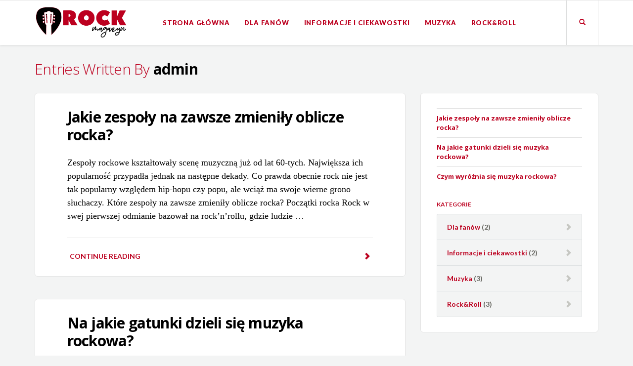

--- FILE ---
content_type: text/html
request_url: https://rockmagazyn.pl/author/admin/
body_size: 7001
content:
<!DOCTYPE html>
<html lang="pl-PL">
<head>
	<meta charset="UTF-8" />
	<meta name="viewport" content="width=device-width, initial-scale=1.0" />
	<link rel="pingback" href="https://rockmagazyn.pl/xmlrpc.php" />

	<!-- W3TC-include-js-head -->
	<title>admin &#8211; Rock Magazyn</title>
<meta name='robots' content='max-image-preview:large' />
<link rel='dns-prefetch' href='//fonts.googleapis.com' />
<link rel="alternate" type="application/rss+xml" title="Rock Magazyn &raquo; Kanał z wpisami" href="https://rockmagazyn.pl/feed/" />
<link rel="alternate" type="application/rss+xml" title="Rock Magazyn &raquo; Kanał z wpisami, których autorem jest admin" href="https://rockmagazyn.pl/author/admin/feed/" />
<script type="text/javascript">
window._wpemojiSettings = {"baseUrl":"https:\/\/s.w.org\/images\/core\/emoji\/14.0.0\/72x72\/","ext":".png","svgUrl":"https:\/\/s.w.org\/images\/core\/emoji\/14.0.0\/svg\/","svgExt":".svg","source":{"concatemoji":"https:\/\/rockmagazyn.pl\/wp-includes\/js\/wp-emoji-release.min.js?ver=6.2.2"}};
/*! This file is auto-generated */
!function(e,a,t){var n,r,o,i=a.createElement("canvas"),p=i.getContext&&i.getContext("2d");function s(e,t){p.clearRect(0,0,i.width,i.height),p.fillText(e,0,0);e=i.toDataURL();return p.clearRect(0,0,i.width,i.height),p.fillText(t,0,0),e===i.toDataURL()}function c(e){var t=a.createElement("script");t.src=e,t.defer=t.type="text/javascript",a.getElementsByTagName("head")[0].appendChild(t)}for(o=Array("flag","emoji"),t.supports={everything:!0,everythingExceptFlag:!0},r=0;r<o.length;r++)t.supports[o[r]]=function(e){if(p&&p.fillText)switch(p.textBaseline="top",p.font="600 32px Arial",e){case"flag":return s("\ud83c\udff3\ufe0f\u200d\u26a7\ufe0f","\ud83c\udff3\ufe0f\u200b\u26a7\ufe0f")?!1:!s("\ud83c\uddfa\ud83c\uddf3","\ud83c\uddfa\u200b\ud83c\uddf3")&&!s("\ud83c\udff4\udb40\udc67\udb40\udc62\udb40\udc65\udb40\udc6e\udb40\udc67\udb40\udc7f","\ud83c\udff4\u200b\udb40\udc67\u200b\udb40\udc62\u200b\udb40\udc65\u200b\udb40\udc6e\u200b\udb40\udc67\u200b\udb40\udc7f");case"emoji":return!s("\ud83e\udef1\ud83c\udffb\u200d\ud83e\udef2\ud83c\udfff","\ud83e\udef1\ud83c\udffb\u200b\ud83e\udef2\ud83c\udfff")}return!1}(o[r]),t.supports.everything=t.supports.everything&&t.supports[o[r]],"flag"!==o[r]&&(t.supports.everythingExceptFlag=t.supports.everythingExceptFlag&&t.supports[o[r]]);t.supports.everythingExceptFlag=t.supports.everythingExceptFlag&&!t.supports.flag,t.DOMReady=!1,t.readyCallback=function(){t.DOMReady=!0},t.supports.everything||(n=function(){t.readyCallback()},a.addEventListener?(a.addEventListener("DOMContentLoaded",n,!1),e.addEventListener("load",n,!1)):(e.attachEvent("onload",n),a.attachEvent("onreadystatechange",function(){"complete"===a.readyState&&t.readyCallback()})),(e=t.source||{}).concatemoji?c(e.concatemoji):e.wpemoji&&e.twemoji&&(c(e.twemoji),c(e.wpemoji)))}(window,document,window._wpemojiSettings);
</script>
<style type="text/css">
img.wp-smiley,
img.emoji {
	display: inline !important;
	border: none !important;
	box-shadow: none !important;
	height: 1em !important;
	width: 1em !important;
	margin: 0 0.07em !important;
	vertical-align: -0.1em !important;
	background: none !important;
	padding: 0 !important;
}
</style>
	<!-- <link rel='stylesheet' id='wp-block-library-css' href='https://rockmagazyn.pl/wp-includes/css/dist/block-library/style.min.css?ver=6.2.2' type='text/css' media='all' /> -->
<!-- <link rel='stylesheet' id='classic-theme-styles-css' href='https://rockmagazyn.pl/wp-includes/css/classic-themes.min.css?ver=6.2.2' type='text/css' media='all' /> -->
<link rel="stylesheet" type="text/css" href="//rockmagazyn.pl/wp-content/cache/wpfc-minified/7zjsmuz5/bnhci.css" media="all"/>
<style id='global-styles-inline-css' type='text/css'>
body{--wp--preset--color--black: #000000;--wp--preset--color--cyan-bluish-gray: #abb8c3;--wp--preset--color--white: #ffffff;--wp--preset--color--pale-pink: #f78da7;--wp--preset--color--vivid-red: #cf2e2e;--wp--preset--color--luminous-vivid-orange: #ff6900;--wp--preset--color--luminous-vivid-amber: #fcb900;--wp--preset--color--light-green-cyan: #7bdcb5;--wp--preset--color--vivid-green-cyan: #00d084;--wp--preset--color--pale-cyan-blue: #8ed1fc;--wp--preset--color--vivid-cyan-blue: #0693e3;--wp--preset--color--vivid-purple: #9b51e0;--wp--preset--gradient--vivid-cyan-blue-to-vivid-purple: linear-gradient(135deg,rgba(6,147,227,1) 0%,rgb(155,81,224) 100%);--wp--preset--gradient--light-green-cyan-to-vivid-green-cyan: linear-gradient(135deg,rgb(122,220,180) 0%,rgb(0,208,130) 100%);--wp--preset--gradient--luminous-vivid-amber-to-luminous-vivid-orange: linear-gradient(135deg,rgba(252,185,0,1) 0%,rgba(255,105,0,1) 100%);--wp--preset--gradient--luminous-vivid-orange-to-vivid-red: linear-gradient(135deg,rgba(255,105,0,1) 0%,rgb(207,46,46) 100%);--wp--preset--gradient--very-light-gray-to-cyan-bluish-gray: linear-gradient(135deg,rgb(238,238,238) 0%,rgb(169,184,195) 100%);--wp--preset--gradient--cool-to-warm-spectrum: linear-gradient(135deg,rgb(74,234,220) 0%,rgb(151,120,209) 20%,rgb(207,42,186) 40%,rgb(238,44,130) 60%,rgb(251,105,98) 80%,rgb(254,248,76) 100%);--wp--preset--gradient--blush-light-purple: linear-gradient(135deg,rgb(255,206,236) 0%,rgb(152,150,240) 100%);--wp--preset--gradient--blush-bordeaux: linear-gradient(135deg,rgb(254,205,165) 0%,rgb(254,45,45) 50%,rgb(107,0,62) 100%);--wp--preset--gradient--luminous-dusk: linear-gradient(135deg,rgb(255,203,112) 0%,rgb(199,81,192) 50%,rgb(65,88,208) 100%);--wp--preset--gradient--pale-ocean: linear-gradient(135deg,rgb(255,245,203) 0%,rgb(182,227,212) 50%,rgb(51,167,181) 100%);--wp--preset--gradient--electric-grass: linear-gradient(135deg,rgb(202,248,128) 0%,rgb(113,206,126) 100%);--wp--preset--gradient--midnight: linear-gradient(135deg,rgb(2,3,129) 0%,rgb(40,116,252) 100%);--wp--preset--duotone--dark-grayscale: url('#wp-duotone-dark-grayscale');--wp--preset--duotone--grayscale: url('#wp-duotone-grayscale');--wp--preset--duotone--purple-yellow: url('#wp-duotone-purple-yellow');--wp--preset--duotone--blue-red: url('#wp-duotone-blue-red');--wp--preset--duotone--midnight: url('#wp-duotone-midnight');--wp--preset--duotone--magenta-yellow: url('#wp-duotone-magenta-yellow');--wp--preset--duotone--purple-green: url('#wp-duotone-purple-green');--wp--preset--duotone--blue-orange: url('#wp-duotone-blue-orange');--wp--preset--font-size--small: 13px;--wp--preset--font-size--medium: 20px;--wp--preset--font-size--large: 36px;--wp--preset--font-size--x-large: 42px;--wp--preset--spacing--20: 0.44rem;--wp--preset--spacing--30: 0.67rem;--wp--preset--spacing--40: 1rem;--wp--preset--spacing--50: 1.5rem;--wp--preset--spacing--60: 2.25rem;--wp--preset--spacing--70: 3.38rem;--wp--preset--spacing--80: 5.06rem;--wp--preset--shadow--natural: 6px 6px 9px rgba(0, 0, 0, 0.2);--wp--preset--shadow--deep: 12px 12px 50px rgba(0, 0, 0, 0.4);--wp--preset--shadow--sharp: 6px 6px 0px rgba(0, 0, 0, 0.2);--wp--preset--shadow--outlined: 6px 6px 0px -3px rgba(255, 255, 255, 1), 6px 6px rgba(0, 0, 0, 1);--wp--preset--shadow--crisp: 6px 6px 0px rgba(0, 0, 0, 1);}:where(.is-layout-flex){gap: 0.5em;}body .is-layout-flow > .alignleft{float: left;margin-inline-start: 0;margin-inline-end: 2em;}body .is-layout-flow > .alignright{float: right;margin-inline-start: 2em;margin-inline-end: 0;}body .is-layout-flow > .aligncenter{margin-left: auto !important;margin-right: auto !important;}body .is-layout-constrained > .alignleft{float: left;margin-inline-start: 0;margin-inline-end: 2em;}body .is-layout-constrained > .alignright{float: right;margin-inline-start: 2em;margin-inline-end: 0;}body .is-layout-constrained > .aligncenter{margin-left: auto !important;margin-right: auto !important;}body .is-layout-constrained > :where(:not(.alignleft):not(.alignright):not(.alignfull)){max-width: var(--wp--style--global--content-size);margin-left: auto !important;margin-right: auto !important;}body .is-layout-constrained > .alignwide{max-width: var(--wp--style--global--wide-size);}body .is-layout-flex{display: flex;}body .is-layout-flex{flex-wrap: wrap;align-items: center;}body .is-layout-flex > *{margin: 0;}:where(.wp-block-columns.is-layout-flex){gap: 2em;}.has-black-color{color: var(--wp--preset--color--black) !important;}.has-cyan-bluish-gray-color{color: var(--wp--preset--color--cyan-bluish-gray) !important;}.has-white-color{color: var(--wp--preset--color--white) !important;}.has-pale-pink-color{color: var(--wp--preset--color--pale-pink) !important;}.has-vivid-red-color{color: var(--wp--preset--color--vivid-red) !important;}.has-luminous-vivid-orange-color{color: var(--wp--preset--color--luminous-vivid-orange) !important;}.has-luminous-vivid-amber-color{color: var(--wp--preset--color--luminous-vivid-amber) !important;}.has-light-green-cyan-color{color: var(--wp--preset--color--light-green-cyan) !important;}.has-vivid-green-cyan-color{color: var(--wp--preset--color--vivid-green-cyan) !important;}.has-pale-cyan-blue-color{color: var(--wp--preset--color--pale-cyan-blue) !important;}.has-vivid-cyan-blue-color{color: var(--wp--preset--color--vivid-cyan-blue) !important;}.has-vivid-purple-color{color: var(--wp--preset--color--vivid-purple) !important;}.has-black-background-color{background-color: var(--wp--preset--color--black) !important;}.has-cyan-bluish-gray-background-color{background-color: var(--wp--preset--color--cyan-bluish-gray) !important;}.has-white-background-color{background-color: var(--wp--preset--color--white) !important;}.has-pale-pink-background-color{background-color: var(--wp--preset--color--pale-pink) !important;}.has-vivid-red-background-color{background-color: var(--wp--preset--color--vivid-red) !important;}.has-luminous-vivid-orange-background-color{background-color: var(--wp--preset--color--luminous-vivid-orange) !important;}.has-luminous-vivid-amber-background-color{background-color: var(--wp--preset--color--luminous-vivid-amber) !important;}.has-light-green-cyan-background-color{background-color: var(--wp--preset--color--light-green-cyan) !important;}.has-vivid-green-cyan-background-color{background-color: var(--wp--preset--color--vivid-green-cyan) !important;}.has-pale-cyan-blue-background-color{background-color: var(--wp--preset--color--pale-cyan-blue) !important;}.has-vivid-cyan-blue-background-color{background-color: var(--wp--preset--color--vivid-cyan-blue) !important;}.has-vivid-purple-background-color{background-color: var(--wp--preset--color--vivid-purple) !important;}.has-black-border-color{border-color: var(--wp--preset--color--black) !important;}.has-cyan-bluish-gray-border-color{border-color: var(--wp--preset--color--cyan-bluish-gray) !important;}.has-white-border-color{border-color: var(--wp--preset--color--white) !important;}.has-pale-pink-border-color{border-color: var(--wp--preset--color--pale-pink) !important;}.has-vivid-red-border-color{border-color: var(--wp--preset--color--vivid-red) !important;}.has-luminous-vivid-orange-border-color{border-color: var(--wp--preset--color--luminous-vivid-orange) !important;}.has-luminous-vivid-amber-border-color{border-color: var(--wp--preset--color--luminous-vivid-amber) !important;}.has-light-green-cyan-border-color{border-color: var(--wp--preset--color--light-green-cyan) !important;}.has-vivid-green-cyan-border-color{border-color: var(--wp--preset--color--vivid-green-cyan) !important;}.has-pale-cyan-blue-border-color{border-color: var(--wp--preset--color--pale-cyan-blue) !important;}.has-vivid-cyan-blue-border-color{border-color: var(--wp--preset--color--vivid-cyan-blue) !important;}.has-vivid-purple-border-color{border-color: var(--wp--preset--color--vivid-purple) !important;}.has-vivid-cyan-blue-to-vivid-purple-gradient-background{background: var(--wp--preset--gradient--vivid-cyan-blue-to-vivid-purple) !important;}.has-light-green-cyan-to-vivid-green-cyan-gradient-background{background: var(--wp--preset--gradient--light-green-cyan-to-vivid-green-cyan) !important;}.has-luminous-vivid-amber-to-luminous-vivid-orange-gradient-background{background: var(--wp--preset--gradient--luminous-vivid-amber-to-luminous-vivid-orange) !important;}.has-luminous-vivid-orange-to-vivid-red-gradient-background{background: var(--wp--preset--gradient--luminous-vivid-orange-to-vivid-red) !important;}.has-very-light-gray-to-cyan-bluish-gray-gradient-background{background: var(--wp--preset--gradient--very-light-gray-to-cyan-bluish-gray) !important;}.has-cool-to-warm-spectrum-gradient-background{background: var(--wp--preset--gradient--cool-to-warm-spectrum) !important;}.has-blush-light-purple-gradient-background{background: var(--wp--preset--gradient--blush-light-purple) !important;}.has-blush-bordeaux-gradient-background{background: var(--wp--preset--gradient--blush-bordeaux) !important;}.has-luminous-dusk-gradient-background{background: var(--wp--preset--gradient--luminous-dusk) !important;}.has-pale-ocean-gradient-background{background: var(--wp--preset--gradient--pale-ocean) !important;}.has-electric-grass-gradient-background{background: var(--wp--preset--gradient--electric-grass) !important;}.has-midnight-gradient-background{background: var(--wp--preset--gradient--midnight) !important;}.has-small-font-size{font-size: var(--wp--preset--font-size--small) !important;}.has-medium-font-size{font-size: var(--wp--preset--font-size--medium) !important;}.has-large-font-size{font-size: var(--wp--preset--font-size--large) !important;}.has-x-large-font-size{font-size: var(--wp--preset--font-size--x-large) !important;}
.wp-block-navigation a:where(:not(.wp-element-button)){color: inherit;}
:where(.wp-block-columns.is-layout-flex){gap: 2em;}
.wp-block-pullquote{font-size: 1.5em;line-height: 1.6;}
</style>
<link rel='stylesheet' id='readable-google-fonts-css' href='https://fonts.googleapis.com/css?family=Open+Sans%3A300%2C400%2C700%7CLato%3A700%2C900&#038;ver=6.2.2' type='text/css' media='all' />
<!-- <link rel='stylesheet' id='readable-main-css' href='https://rockmagazyn.pl/wp-content/themes/readable/assets/stylesheets/main.css?ver=2.3.2' type='text/css' media='all' /> -->
<link rel="stylesheet" type="text/css" href="//rockmagazyn.pl/wp-content/cache/wpfc-minified/6omfbofv/bnhci.css" media="all"/>
<style id='readable-main-inline-css' type='text/css'>

/******************
Primary theme color
*******************/

.social__container, .search__container, .search-panel .search-panel__text, .navigation > li.current-menu-item > a, .navigation > li:hover > a, .navigation > li.current-menu-ancestor > a, .widget-contact__title, .navigation .sub-menu > li > a:hover, .error .primary-color {
	color: #bc001f}

.social .social__dropdown, .navbar-toggle, .widget_search .search-submit {
	background: #bc001f}

::selection {
	background: #bc001f}

.wpcf7-submit, .navigation > li > a:after, .btn-primary, #submitWPComment {
	background: linear-gradient(to bottom, #bc001f, #a9001c)
}

blockquote, .wpcf7-submit, .btn-primary, .navbar-toggle, #submitWPComment {
	border-color: #bc001f}

.search__container:hover, .social__container:hover {
	color: #a9001c}

@media (min-width: 992px) {
	.navigation .sub-menu > li > a {
		background: #bc001f	}
}

.wpcf7-submit:hover, .btn-primary:hover, .social .social__dropdown li a:hover, #submitWPComment:hover {
	background: #a9001c}

@media (min-width: 992px) {
	.navigation .sub-menu > li > a:hover {
		background: #a9001c	}
}

.wpcf7-submit:hover, .navigation .sub-menu > li > a, .navigation .sub-menu, .btn-primary:hover, .social .social__dropdown li .social__container, #submitWPComment:hover {
	border-color: #a9001c}

.format-link { background: -webkit-radial-gradient(50% 50%, circle closest-corner, #bc001f 0%, #a0001a 100%); background: radial-gradient(circle closest-corner at 50% 50%, #bc001f 0%, #a0001a 100%);}

/******************
Text color
*******************/

.post-content, .post-content--narrow, body .su-tabs-style-default .su-tabs-pane {
	color: #000000}

/******************
Link color
*******************/

a, .menu li a, .pptwj .pptwj-tabs-wrap .tab-links li a.selected, .pptwj .pptwj-tabs-wrap .tab-links li a:hover, .pptwj .pptwj-tabs-wrap .boxes ul.tab-filter-list li a:hover, .pptwj .pptwj-tabs-wrap .boxes ul.tab-filter-list li a.selected, .pagination .prev, .pagination .next, .pagination__page-numbers .current, .latest-posts__meta-content a.latest-posts__meta-content-author-link {
	color: #bc001f}

.widget_tag_cloud a, .tags a {
	border-color: #bc001f}

a:hover, .menu li a:hover {
	color: #a0001a}

.widget_tag_cloud a:hover, .tags a:hover, .pptwj .pptwj-tabs-wrap .boxes ul.tab-filter-list li a.selected:after, .pptwj .pptwj-tabs-wrap .boxes ul.tab-filter-list li a:hover:after {
	background-color: #bc001f}

/******************
Headings dark
*******************/
h1, h1 a, .h1 a, .h2, h2, h2 a, .h2 a, h4, h4 a, .h4 a, h5, h5 a, .h5 a, .zem_rp_title {
	color: #000000}

/******************
Headings light
*******************/
h3, h3 a, .h3 a, h6, h6 a, .h6 a, .wp_rp_excerpt {
	color: #bc001f}

/******************
Navbar background
*******************/
.header {
	background-color: #ffffff}

/******************
Footer background
*******************/
.footer, .copyrights {
	background-color: #ffffff}

/******************
Navbar text color
*******************/

.navigation > li > a {
	color: #bc001f}

/******************
Navbar dropdown text color
*******************/

@media (min-width: 992px) {
	.navigation .sub-menu > li > a, .navigation .sub-menu > li > a:hover {
		color: #f3f4f4	}
}

/* WP Customizer end */


</style>
<script type='text/javascript' src='https://rockmagazyn.pl/wp-includes/js/jquery/jquery.min.js?ver=3.6.4' id='jquery-core-js'></script>
<script type='text/javascript' src='https://rockmagazyn.pl/wp-includes/js/jquery/jquery-migrate.min.js?ver=3.4.0' id='jquery-migrate-js'></script>
<link rel="https://api.w.org/" href="https://rockmagazyn.pl/wp-json/" /><link rel="alternate" type="application/json" href="https://rockmagazyn.pl/wp-json/wp/v2/users/1" /><link rel="EditURI" type="application/rsd+xml" title="RSD" href="https://rockmagazyn.pl/xmlrpc.php?rsd" />
<link rel="wlwmanifest" type="application/wlwmanifest+xml" href="https://rockmagazyn.pl/wp-includes/wlwmanifest.xml" />
<meta name="generator" content="WordPress 6.2.2" />
			<link rel="shortcut icon" href="https://rockmagazyn.pl/wp-content/uploads/2021/08/cropped-P.png">
		<link rel="icon" href="https://rockmagazyn.pl/wp-content/uploads/2021/08/cropped-P-32x32.png" sizes="32x32" />
<link rel="icon" href="https://rockmagazyn.pl/wp-content/uploads/2021/08/cropped-P-192x192.png" sizes="192x192" />
<link rel="apple-touch-icon" href="https://rockmagazyn.pl/wp-content/uploads/2021/08/cropped-P-180x180.png" />
<meta name="msapplication-TileImage" content="https://rockmagazyn.pl/wp-content/uploads/2021/08/cropped-P-270x270.png" />
	<!-- W3TC-include-css -->
</head>

<body class="archive author author-admin author-1">
<!-- W3TC-include-js-body-start -->

	<!-- Search - Open panel -->
	<div class="search-panel">
		<a href="https://rockmagazyn.pl/" class="search-panel__close  js--toggle-search-mode" title="Exit the search mode"><i class="glyphicon glyphicon-remove"></i></a>
		<div class="container">
			<div class="row">
				<div class="col-xs-12">
					<form action="https://rockmagazyn.pl/">
						<input type="text" class="search-panel__form  js--search-panel-text" name="s" placeholder="Begin typing for search">
						<p class="search-panel__text">Press enter to see results or esc to cancel.</p>
					</form>
				</div>
			</div>
		</div>
	</div>

	<div class="page-content-container"><!-- ends in the footer.php -->
		<!-- header -->
		<header class="header  push-down-45">
			<div class="container">
				<div class="logo  pull-left">
					<a href="https://rockmagazyn.pl/">
													<img src="https://rockmagazyn.pl/wp-content/uploads/2021/08/ro-1.png" alt="Rock Magazyn" srcset="https://rockmagazyn.pl/wp-content/uploads/2021/08/ro-1.png, https://rockmagazyn.pl/wp-content/uploads/2021/08/ro-1.png 2x" />
											</a>
				</div>

				<!-- Brand and toggle get grouped for better mobile display -->
				<div class="navbar-header">
					<button type="button" class="navbar-toggle" data-toggle="collapse" data-target="#readable-navbar-collapse">
						<span class="sr-only">Toggle navigation</span>
						<span class="icon-bar"></span>
						<span class="icon-bar"></span>
						<span class="icon-bar"></span>
					</button>
				</div>
				<nav class="navbar  navbar-default" role="navigation">

					<!-- Collect the nav links, forms, and other content for toggling -->
					<div class="collapse  navbar-collapse" id="readable-navbar-collapse">
						<ul id="menu-footer-menu" class="navigation"><li id="menu-item-2263" class="menu-item menu-item-type-post_type menu-item-object-page menu-item-home menu-item-2263"><a href="https://rockmagazyn.pl/">Strona główna</a></li>
<li id="menu-item-2305" class="menu-item menu-item-type-taxonomy menu-item-object-category menu-item-2305"><a href="https://rockmagazyn.pl/category/dla-fanow/">Dla fanów</a></li>
<li id="menu-item-2306" class="menu-item menu-item-type-taxonomy menu-item-object-category menu-item-2306"><a href="https://rockmagazyn.pl/category/informacje-i-ciekawostki/">Informacje i ciekawostki</a></li>
<li id="menu-item-2307" class="menu-item menu-item-type-taxonomy menu-item-object-category menu-item-2307"><a href="https://rockmagazyn.pl/category/muzyka/">Muzyka</a></li>
<li id="menu-item-2308" class="menu-item menu-item-type-taxonomy menu-item-object-category menu-item-2308"><a href="https://rockmagazyn.pl/category/rockroll/">Rock&amp;Roll</a></li>
</ul>						<a href="#" class="search__container--mobile  js--toggle-search-mode  visible-xs  visible-sm"> <span class="glyphicon  glyphicon-search"></span></a>
					</div><!-- /.navbar-collapse -->
				</nav>
				<div class="hidden-xs  hidden-sm">
					<a href="#" class="search__container  js--toggle-search-mode"> <span class="glyphicon  glyphicon-search"></span></a>
									</div>
			</div>
		</header><div class="container">

	
<div class="archives-title">
	<h3>Entries Written By <span class="archives-title__subtitle h2">admin</span></h3>
</div>
	<div class="row">
		<div class="col-xs-12  col-md-8" role="main">
			
		<article class="boxed push-down-30 post-2302 post type-post status-publish format-standard has-post-thumbnail hentry category-dla-fanow category-informacje-i-ciekawostki category-muzyka category-rockroll">

			
			<!-- Start of the blogpost -->
			<div class="row">
				<div class="col-xs-10  col-xs-offset-1">

					<!-- Start of the content -->
					<div class="post-content--narrow">
						<h2 class="post-content__title  entry-title">
							<a href="https://rockmagazyn.pl/jakie-zespoly-na-zawsze-zmienily-oblicze-rocka/">Jakie zespoły na zawsze zmieniły oblicze rocka?</a>
						</h2>
						<div class="post-content__text">
							<p>Zespoły rockowe kształtowały scenę muzyczną już od lat 60-tych. Największa ich popularność przypadła jednak na następne dekady. Co prawda obecnie rock nie jest tak popularny względem hip-hopu czy popu, ale wciąż ma swoje wierne grono słuchaczy. Które zespoły na zawsze zmieniły oblicze rocka? Początki rocka Rock w swej pierwszej odmianie bazował na rock&#8217;n&#8217;rollu, gdzie ludzie &#8230;</p>
						</div>
					</div>
					<!-- End of the content -->

											<a href="https://rockmagazyn.pl/jakie-zespoly-na-zawsze-zmienily-oblicze-rocka/" class="read-more">
							Continue reading							<div class="read-more__arrow">
								<span class="glyphicon  glyphicon-chevron-right"></span>
							</div>
						</a>
									</div>
			</div>
		</article>

	
		<article class="boxed push-down-30 post-2299 post type-post status-publish format-standard has-post-thumbnail hentry category-dla-fanow category-informacje-i-ciekawostki category-muzyka category-rockroll">

			
			<!-- Start of the blogpost -->
			<div class="row">
				<div class="col-xs-10  col-xs-offset-1">

					<!-- Start of the content -->
					<div class="post-content--narrow">
						<h2 class="post-content__title  entry-title">
							<a href="https://rockmagazyn.pl/na-jakie-gatunki-dzieli-sie-muzyka-rockowa/">Na jakie gatunki dzieli się muzyka rockowa?</a>
						</h2>
						<div class="post-content__text">
							<p>Gatunki rocka lubiły zmieniać się na przestrzeni dekad, a obecnie wyewoluowały w dziesiątki odmian. Dla ludzi, którzy dopiero zaczynają słuchać muzyki gitarowej może to być problematyczne. Które z nich są najpopularniejsze i skąd się one wywodzą? Pierwsze gatunki Początki rocka sięgają bluesa, który z czasem ukształtował się w swing czy rock&#8217;n&#8217;rolla. To właśnie z nich wykształcił &#8230;</p>
						</div>
					</div>
					<!-- End of the content -->

											<a href="https://rockmagazyn.pl/na-jakie-gatunki-dzieli-sie-muzyka-rockowa/" class="read-more">
							Continue reading							<div class="read-more__arrow">
								<span class="glyphicon  glyphicon-chevron-right"></span>
							</div>
						</a>
									</div>
			</div>
		</article>

	
		<article class="boxed push-down-30 post-2295 post type-post status-publish format-standard has-post-thumbnail hentry category-muzyka category-rockroll">

			
			<!-- Start of the blogpost -->
			<div class="row">
				<div class="col-xs-10  col-xs-offset-1">

					<!-- Start of the content -->
					<div class="post-content--narrow">
						<h2 class="post-content__title  entry-title">
							<a href="https://rockmagazyn.pl/czym-wyroznia-sie-muzyka-rockowa/">Czym wyróżnia się muzyka rockowa?</a>
						</h2>
						<div class="post-content__text">
							<p>Chociaż niektórzy uważają, że muzyka rock po raz pierwszy pojawiła się w pierwszej połowie dwudziestego wieku w USA, to wiele osób kojarzy rock z zespołami grającymi w latach osiemdziesiątych. Czym się wyróżnia ten rodzaj muzyki? Przyjrzyjmy się tej wyjątkowej twórczości. Muzyka rockowa jest gatunkiem, który daje wykonawcom spore możliwości wyrażania siebie. Pojęcie to jest na &#8230;</p>
						</div>
					</div>
					<!-- End of the content -->

											<a href="https://rockmagazyn.pl/czym-wyroznia-sie-muzyka-rockowa/" class="read-more">
							Continue reading							<div class="read-more__arrow">
								<span class="glyphicon  glyphicon-chevron-right"></span>
							</div>
						</a>
									</div>
			</div>
		</article>

	
			<!-- Start of pagination -->
			<nav class="center">
				<div class="pagination">
					<div class="row">
											</div>
				</div>
			</nav>
			<!-- End of pagination -->
		</div>

			<div class="col-xs-12  col-md-4">

			
						<div class="sidebar  boxed  push-down-30">
				<div class="row">
					<div class="col-xs-10  col-xs-offset-1">
						<div class="widget_block widget_recent_entries  push-down-30"><ul class="wp-block-latest-posts__list wp-block-latest-posts"><li><a class="wp-block-latest-posts__post-title" href="https://rockmagazyn.pl/jakie-zespoly-na-zawsze-zmienily-oblicze-rocka/">Jakie zespoły na zawsze zmieniły oblicze rocka?</a></li>
<li><a class="wp-block-latest-posts__post-title" href="https://rockmagazyn.pl/na-jakie-gatunki-dzieli-sie-muzyka-rockowa/">Na jakie gatunki dzieli się muzyka rockowa?</a></li>
<li><a class="wp-block-latest-posts__post-title" href="https://rockmagazyn.pl/czym-wyroznia-sie-muzyka-rockowa/">Czym wyróżnia się muzyka rockowa?</a></li>
</ul></div><div class="widget_categories  push-down-30"><h6>Kategorie</h6><hr>
			<ul>
					<li class="cat-item cat-item-30"><a href="https://rockmagazyn.pl/category/dla-fanow/">Dla fanów</a> (2)
</li>
	<li class="cat-item cat-item-29"><a href="https://rockmagazyn.pl/category/informacje-i-ciekawostki/">Informacje i ciekawostki</a> (2)
</li>
	<li class="cat-item cat-item-27"><a href="https://rockmagazyn.pl/category/muzyka/">Muzyka</a> (3)
</li>
	<li class="cat-item cat-item-28"><a href="https://rockmagazyn.pl/category/rockroll/">Rock&amp;Roll</a> (3)
</li>
			</ul>

			</div>					</div>
				</div>
			</div>
					</div>
	
	</div>
</div>


		<footer class="footer">
			<div class="container">
				<div class="row">
									</div>
			</div>
		</footer>
		<footer class="copyrights">
			<div class="container">
				<div class="row">
					<div class="col-xs-12  col-sm-6">
						ROCK MAGAZYN © Copyright 2021 					</div>
					<div class="col-xs-12  col-sm-6">
						<div class="copyrights--right">
													</div>
					</div>
				</div>
			</div>
		</footer>

	</div><!-- /.page-content-container -->


<script type='text/javascript' src='https://rockmagazyn.pl/wp-includes/js/underscore.min.js?ver=1.13.4' id='underscore-js'></script>
<script type='text/javascript' id='readable-main-js-js-extra'>
/* <![CDATA[ */
var ReadableVars = {"pathToTheme":"https:\/\/rockmagazyn.pl\/wp-content\/themes\/readable"};
/* ]]> */
</script>
<script type='text/javascript' src='https://rockmagazyn.pl/wp-content/themes/readable/assets/js/main.min.js?ver=2.3.2' id='readable-main-js-js'></script>
<!-- W3TC-include-js-body-end -->
</body>
</html><!-- WP Fastest Cache file was created in 0.23018407821655 seconds, on 07-06-23 8:34:25 --><!-- via php -->

--- FILE ---
content_type: text/css
request_url: https://rockmagazyn.pl/wp-content/cache/wpfc-minified/6omfbofv/bnhci.css
body_size: 21322
content:
article, aside, details, figcaption, figure, footer, header, hgroup, main, nav, section, summary { display: block; }
audio, canvas, video { display: inline-block; }
audio:not([controls]) { display: none; height: 0; }
[hidden], template { display: none; }
html { font-family: sans-serif; -ms-text-size-adjust: 100%; -webkit-text-size-adjust: 100%; }
body { margin: 0; }
a { background: transparent; }
a:focus { outline: thin dotted; }
a:active, a:hover { outline: 0; }
h1 { font-size: 2em; margin: 0.67em 0; }
abbr[title] { border-bottom: 1px dotted; }
b, strong { font-weight: bold; }
dfn { font-style: italic; }
hr { box-sizing: content-box; height: 0; }
mark { background: #ff0; color: #000; }
code, kbd, pre, samp { font-family: monospace, serif; font-size: 1em; }
pre { white-space: pre-wrap; }
q { quotes: "\201C" "\201D" "\2018" "\2019"; }
small { font-size: 80%; }
sub, sup { font-size: 75%; line-height: 0; position: relative; vertical-align: baseline; }
sup { top: -0.5em; }
sub { bottom: -0.25em; }
img { border: 0; }
svg:not(:root) { overflow: hidden; }
figure { margin: 0; }
fieldset { border: 1px solid #c0c0c0; margin: 0 2px; padding: 0.35em 0.625em 0.75em; }
legend { border: 0; padding: 0; }
button, input, select, textarea { font-family: inherit; font-size: 100%; margin: 0; }
button, input { line-height: normal; }
button, select { text-transform: none; }
button, html input[type="button"], input[type="reset"], input[type="submit"] { -webkit-appearance: button; cursor: pointer; }
button[disabled], html input[disabled] { cursor: default; }
input[type="checkbox"], input[type="radio"] { box-sizing: border-box; padding: 0; }
input[type="search"] { -webkit-appearance: textfield; box-sizing: content-box; }
input[type="search"]::-webkit-search-cancel-button, input[type="search"]::-webkit-search-decoration { -webkit-appearance: none; }
button::-moz-focus-inner, input::-moz-focus-inner { border: 0; padding: 0; }
textarea { overflow: auto; vertical-align: top; }
table { border-collapse: collapse; border-spacing: 0; }
@media print { * { text-shadow: none !important; color: #000 !important; background: transparent !important; box-shadow: none !important; }
a, a:visited { text-decoration: underline; }
a[href]:after { content: " (" attr(href) ")"; }
abbr[title]:after { content: " (" attr(title) ")"; }
a[href^="javascript:"]:after, a[href^="#"]:after { content: ""; }
pre, blockquote { border: 1px solid #999; page-break-inside: avoid; }
thead { display: table-header-group; }
tr, img { page-break-inside: avoid; }
img { max-width: 100% !important; }
@page { margin: 2cm .5cm; }
p, h2, h3 { orphans: 3; widows: 3; }
h2, h3 { page-break-after: avoid; }
select { background: #fff !important; }
.navbar { display: none; }
.table td, .table th { background-color: #fff !important; }
.btn > .caret, .dropup > .btn > .caret { border-top-color: #000 !important; }
.label { border: 1px solid #000; }
.table { border-collapse: collapse !important; }
.table-bordered th, .table-bordered td { border: 1px solid #ddd !important; } }
*, *:before, *:after { box-sizing: border-box; }
html { font-size: 62.5%; -webkit-tap-highlight-color: transparent; }
body { font-family: "Open Sans", sans-serif; font-size: 13px; line-height: 1.5; color: #40454a; background-color: #f3f4f4; }
input, button, select, textarea { font-family: inherit; font-size: inherit; line-height: inherit; }
a { color: #428bca; text-decoration: none; }
a:hover, a:focus { color: #2a6496; text-decoration: underline; }
a:focus { outline: thin dotted #333; outline: 5px auto -webkit-focus-ring-color; outline-offset: -2px; }
img { vertical-align: middle; }
.img-responsive { display: block; max-width: 100%; height: auto; }
.img-rounded { border-radius: 6px; }
.img-thumbnail { padding: 4px; line-height: 1.5; background-color: #f3f4f4; border: 1px solid #ddd; border-radius: 4px; transition: all 0.2s ease-in-out; display: inline-block; max-width: 100%; height: auto; }
.img-circle { border-radius: 50%; }
hr { margin-top: 19px; margin-bottom: 19px; border: 0; border-top: 1px solid #eeeeee; }
.sr-only { position: absolute; width: 1px; height: 1px; margin: -1px; padding: 0; overflow: hidden; clip: rect(0, 0, 0, 0); border: 0; }
p { margin: 0 0 9.5px; }
.lead { margin-bottom: 19px; font-size: 14px; font-weight: 200; line-height: 1.4; }
@media (min-width: 768px) { .lead { font-size: 19.5px; } }
small, .small { font-size: 85%; }
cite { font-style: normal; }
.text-muted { color: #999999; }
.text-primary { color: #428bca; }
.text-primary:hover { color: #3071a9; }
.text-warning { color: #c09853; }
.text-warning:hover { color: #a47e3c; }
.text-danger { color: #b94a48; }
.text-danger:hover { color: #953b39; }
.text-success { color: #468847; }
.text-success:hover { color: #356635; }
.text-info { color: #3a87ad; }
.text-info:hover { color: #2d6987; }
.text-left { text-align: left; }
.text-right { text-align: right; }
.text-center { text-align: center; }
h1, h2, h3, h4, h5, h6, .h1, .h2, .h3, .h4, .h5, .h6 { font-family: "Open Sans", sans-serif; font-weight: 500; line-height: 1.1; color: inherit; }
h1 small, h1 .small, h2 small, h2 .small, h3 small, h3 .small, h4 small, h4 .small, h5 small, h5 .small, h6 small, h6 .small, .h1 small, .h1 .small, .h2 small, .h2 .small, .h3 small, .h3 .small, .h4 small, .h4 .small, .h5 small, .h5 .small, .h6 small, .h6 .small { font-weight: normal; line-height: 1; color: #999999; }
h1, h2, h3 { margin-top: 19px; margin-bottom: 9.5px; }
h1 small, h1 .small, h2 small, h2 .small, h3 small, h3 .small { font-size: 65%; }
h4, h5, h6 { margin-top: 9.5px; margin-bottom: 9.5px; }
h4 small, h4 .small, h5 small, h5 .small, h6 small, h6 .small { font-size: 75%; }
h1, .h1 { font-size: 33px; }
h2, .h2 { font-size: 27px; }
h3, .h3 { font-size: 23px; }
h4, .h4 { font-size: 17px; }
h5, .h5 { font-size: 13px; }
h6, .h6 { font-size: 12px; }
.page-header { padding-bottom: 8.5px; margin: 38px 0 19px; border-bottom: 1px solid #eeeeee; }
ul, ol { margin-top: 0; margin-bottom: 9.5px; }
ul ul, ul ol, ol ul, ol ol { margin-bottom: 0; }
.list-unstyled, .list-inline { padding-left: 0; list-style: none; }
.list-inline > li { display: inline-block; padding-left: 5px; padding-right: 5px; }
.list-inline > li:first-child { padding-left: 0; }
dl { margin-bottom: 19px; }
dt, dd { line-height: 1.5; }
dt { font-weight: bold; }
dd { margin-left: 0; }
@media (min-width: 992px) { .dl-horizontal dt { float: left; width: 160px; clear: left; text-align: right; overflow: hidden; text-overflow: ellipsis; white-space: nowrap; }
.dl-horizontal dd { margin-left: 180px; }
.dl-horizontal dd:before, .dl-horizontal dd:after { content: " "; display: table; }
.dl-horizontal dd:after { clear: both; } }
abbr[title], abbr[data-original-title] { cursor: help; border-bottom: 1px dotted #999999; }
abbr.initialism { font-size: 90%; text-transform: uppercase; }
blockquote { padding: 9.5px 19px; margin: 0 0 19px; border-left: 5px solid #eeeeee; }
blockquote p { font-size: 16.25px; font-weight: 300; line-height: 1.25; }
blockquote p:last-child { margin-bottom: 0; }
blockquote small { display: block; line-height: 1.5; color: #999999; }
blockquote small:before { content: '\2014 \00A0'; }
blockquote.pull-right { padding-right: 15px; padding-left: 0; border-right: 5px solid #eeeeee; border-left: 0; }
blockquote.pull-right p, blockquote.pull-right small, blockquote.pull-right .small { text-align: right; }
blockquote.pull-right small:before, blockquote.pull-right .small:before { content: ''; }
blockquote.pull-right small:after, blockquote.pull-right .small:after { content: '\00A0 \2014'; }
blockquote:before, blockquote:after { content: ""; }
address { margin-bottom: 19px; font-style: normal; line-height: 1.5; }
code, kbd, pre, samp { font-family: Monaco, Menlo, Consolas, "Courier New", monospace; }
code { padding: 2px 4px; font-size: 90%; color: #c7254e; background-color: #f9f2f4; white-space: nowrap; border-radius: 4px; }
pre { display: block; padding: 9px; margin: 0 0 9.5px; font-size: 12px; line-height: 1.5; word-break: break-all; word-wrap: break-word; color: #333333; background-color: #f5f5f5; border: 1px solid #ccc; border-radius: 4px; }
pre code { padding: 0; font-size: inherit; color: inherit; white-space: pre-wrap; background-color: transparent; border-radius: 0; }
.pre-scrollable { max-height: 340px; overflow-y: scroll; }
.container { margin-right: auto; margin-left: auto; padding-left: 15px; padding-right: 15px; }
.container:before, .container:after { content: " "; display: table; }
.container:after { clear: both; }
.row { margin-left: -15px; margin-right: -15px; }
.row:before, .row:after { content: " "; display: table; }
.row:after { clear: both; }
.col-xs-12, .col-sm-12, .col-md-12, .col-lg-12, .col-xs-11, .col-sm-11, .col-md-11, .col-lg-11, .col-xs-10, .col-sm-10, .col-md-10, .col-lg-10, .col-xs-9, .col-sm-9, .col-md-9, .col-lg-9, .col-xs-8, .col-sm-8, .col-md-8, .col-lg-8, .col-xs-7, .col-sm-7, .col-md-7, .col-lg-7, .col-xs-6, .col-sm-6, .col-md-6, .col-lg-6, .col-xs-5, .col-sm-5, .col-md-5, .col-lg-5, .col-xs-4, .col-sm-4, .col-md-4, .col-lg-4, .col-xs-3, .col-sm-3, .col-md-3, .col-lg-3, .col-xs-2, .col-sm-2, .col-md-2, .col-lg-2, .col-xs-1, .col-sm-1, .col-md-1, .col-lg-1 { position: relative; min-height: 1px; padding-left: 15px; padding-right: 15px; }
.col-xs-12, .col-xs-11, .col-xs-10, .col-xs-9, .col-xs-8, .col-xs-7, .col-xs-6, .col-xs-5, .col-xs-4, .col-xs-3, .col-xs-2, .col-xs-1 { float: left; }
.col-xs-1 { width: 8.33333%; }
.col-xs-2 { width: 16.66667%; }
.col-xs-3 { width: 25%; }
.col-xs-4 { width: 33.33333%; }
.col-xs-5 { width: 41.66667%; }
.col-xs-6 { width: 50%; }
.col-xs-7 { width: 58.33333%; }
.col-xs-8 { width: 66.66667%; }
.col-xs-9 { width: 75%; }
.col-xs-10 { width: 83.33333%; }
.col-xs-11 { width: 91.66667%; }
.col-xs-12 { width: 100%; }
.col-xs-pull-0 { right: 0%; }
.col-xs-pull-1 { right: 8.33333%; }
.col-xs-pull-2 { right: 16.66667%; }
.col-xs-pull-3 { right: 25%; }
.col-xs-pull-4 { right: 33.33333%; }
.col-xs-pull-5 { right: 41.66667%; }
.col-xs-pull-6 { right: 50%; }
.col-xs-pull-7 { right: 58.33333%; }
.col-xs-pull-8 { right: 66.66667%; }
.col-xs-pull-9 { right: 75%; }
.col-xs-pull-10 { right: 83.33333%; }
.col-xs-pull-11 { right: 91.66667%; }
.col-xs-pull-12 { right: 100%; }
.col-xs-push-0 { left: 0%; }
.col-xs-push-1 { left: 8.33333%; }
.col-xs-push-2 { left: 16.66667%; }
.col-xs-push-3 { left: 25%; }
.col-xs-push-4 { left: 33.33333%; }
.col-xs-push-5 { left: 41.66667%; }
.col-xs-push-6 { left: 50%; }
.col-xs-push-7 { left: 58.33333%; }
.col-xs-push-8 { left: 66.66667%; }
.col-xs-push-9 { left: 75%; }
.col-xs-push-10 { left: 83.33333%; }
.col-xs-push-11 { left: 91.66667%; }
.col-xs-push-12 { left: 100%; }
.col-xs-offset-0 { margin-left: 0%; }
.col-xs-offset-1 { margin-left: 8.33333%; }
.col-xs-offset-2 { margin-left: 16.66667%; }
.col-xs-offset-3 { margin-left: 25%; }
.col-xs-offset-4 { margin-left: 33.33333%; }
.col-xs-offset-5 { margin-left: 41.66667%; }
.col-xs-offset-6 { margin-left: 50%; }
.col-xs-offset-7 { margin-left: 58.33333%; }
.col-xs-offset-8 { margin-left: 66.66667%; }
.col-xs-offset-9 { margin-left: 75%; }
.col-xs-offset-10 { margin-left: 83.33333%; }
.col-xs-offset-11 { margin-left: 91.66667%; }
.col-xs-offset-12 { margin-left: 100%; }
@media (min-width: 768px) { .container { width: 750px; }
.col-sm-12, .col-sm-11, .col-sm-10, .col-sm-9, .col-sm-8, .col-sm-7, .col-sm-6, .col-sm-5, .col-sm-4, .col-sm-3, .col-sm-2, .col-sm-1 { float: left; }
.col-sm-1 { width: 8.33333%; }
.col-sm-2 { width: 16.66667%; }
.col-sm-3 { width: 25%; }
.col-sm-4 { width: 33.33333%; }
.col-sm-5 { width: 41.66667%; }
.col-sm-6 { width: 50%; }
.col-sm-7 { width: 58.33333%; }
.col-sm-8 { width: 66.66667%; }
.col-sm-9 { width: 75%; }
.col-sm-10 { width: 83.33333%; }
.col-sm-11 { width: 91.66667%; }
.col-sm-12 { width: 100%; }
.col-sm-pull-0 { right: 0%; }
.col-sm-pull-1 { right: 8.33333%; }
.col-sm-pull-2 { right: 16.66667%; }
.col-sm-pull-3 { right: 25%; }
.col-sm-pull-4 { right: 33.33333%; }
.col-sm-pull-5 { right: 41.66667%; }
.col-sm-pull-6 { right: 50%; }
.col-sm-pull-7 { right: 58.33333%; }
.col-sm-pull-8 { right: 66.66667%; }
.col-sm-pull-9 { right: 75%; }
.col-sm-pull-10 { right: 83.33333%; }
.col-sm-pull-11 { right: 91.66667%; }
.col-sm-pull-12 { right: 100%; }
.col-sm-push-0 { left: 0%; }
.col-sm-push-1 { left: 8.33333%; }
.col-sm-push-2 { left: 16.66667%; }
.col-sm-push-3 { left: 25%; }
.col-sm-push-4 { left: 33.33333%; }
.col-sm-push-5 { left: 41.66667%; }
.col-sm-push-6 { left: 50%; }
.col-sm-push-7 { left: 58.33333%; }
.col-sm-push-8 { left: 66.66667%; }
.col-sm-push-9 { left: 75%; }
.col-sm-push-10 { left: 83.33333%; }
.col-sm-push-11 { left: 91.66667%; }
.col-sm-push-12 { left: 100%; }
.col-sm-offset-0 { margin-left: 0%; }
.col-sm-offset-1 { margin-left: 8.33333%; }
.col-sm-offset-2 { margin-left: 16.66667%; }
.col-sm-offset-3 { margin-left: 25%; }
.col-sm-offset-4 { margin-left: 33.33333%; }
.col-sm-offset-5 { margin-left: 41.66667%; }
.col-sm-offset-6 { margin-left: 50%; }
.col-sm-offset-7 { margin-left: 58.33333%; }
.col-sm-offset-8 { margin-left: 66.66667%; }
.col-sm-offset-9 { margin-left: 75%; }
.col-sm-offset-10 { margin-left: 83.33333%; }
.col-sm-offset-11 { margin-left: 91.66667%; }
.col-sm-offset-12 { margin-left: 100%; } }
@media (min-width: 992px) { .container { width: 970px; }
.col-md-12, .col-md-11, .col-md-10, .col-md-9, .col-md-8, .col-md-7, .col-md-6, .col-md-5, .col-md-4, .col-md-3, .col-md-2, .col-md-1 { float: left; }
.col-md-1 { width: 8.33333%; }
.col-md-2 { width: 16.66667%; }
.col-md-3 { width: 25%; }
.col-md-4 { width: 33.33333%; }
.col-md-5 { width: 41.66667%; }
.col-md-6 { width: 50%; }
.col-md-7 { width: 58.33333%; }
.col-md-8 { width: 66.66667%; }
.col-md-9 { width: 75%; }
.col-md-10 { width: 83.33333%; }
.col-md-11 { width: 91.66667%; }
.col-md-12 { width: 100%; }
.col-md-pull-0 { right: 0%; }
.col-md-pull-1 { right: 8.33333%; }
.col-md-pull-2 { right: 16.66667%; }
.col-md-pull-3 { right: 25%; }
.col-md-pull-4 { right: 33.33333%; }
.col-md-pull-5 { right: 41.66667%; }
.col-md-pull-6 { right: 50%; }
.col-md-pull-7 { right: 58.33333%; }
.col-md-pull-8 { right: 66.66667%; }
.col-md-pull-9 { right: 75%; }
.col-md-pull-10 { right: 83.33333%; }
.col-md-pull-11 { right: 91.66667%; }
.col-md-pull-12 { right: 100%; }
.col-md-push-0 { left: 0%; }
.col-md-push-1 { left: 8.33333%; }
.col-md-push-2 { left: 16.66667%; }
.col-md-push-3 { left: 25%; }
.col-md-push-4 { left: 33.33333%; }
.col-md-push-5 { left: 41.66667%; }
.col-md-push-6 { left: 50%; }
.col-md-push-7 { left: 58.33333%; }
.col-md-push-8 { left: 66.66667%; }
.col-md-push-9 { left: 75%; }
.col-md-push-10 { left: 83.33333%; }
.col-md-push-11 { left: 91.66667%; }
.col-md-push-12 { left: 100%; }
.col-md-offset-0 { margin-left: 0%; }
.col-md-offset-1 { margin-left: 8.33333%; }
.col-md-offset-2 { margin-left: 16.66667%; }
.col-md-offset-3 { margin-left: 25%; }
.col-md-offset-4 { margin-left: 33.33333%; }
.col-md-offset-5 { margin-left: 41.66667%; }
.col-md-offset-6 { margin-left: 50%; }
.col-md-offset-7 { margin-left: 58.33333%; }
.col-md-offset-8 { margin-left: 66.66667%; }
.col-md-offset-9 { margin-left: 75%; }
.col-md-offset-10 { margin-left: 83.33333%; }
.col-md-offset-11 { margin-left: 91.66667%; }
.col-md-offset-12 { margin-left: 100%; } }
@media (min-width: 1200px) { .container { width: 1170px; }
.col-lg-12, .col-lg-11, .col-lg-10, .col-lg-9, .col-lg-8, .col-lg-7, .col-lg-6, .col-lg-5, .col-lg-4, .col-lg-3, .col-lg-2, .col-lg-1 { float: left; }
.col-lg-1 { width: 8.33333%; }
.col-lg-2 { width: 16.66667%; }
.col-lg-3 { width: 25%; }
.col-lg-4 { width: 33.33333%; }
.col-lg-5 { width: 41.66667%; }
.col-lg-6 { width: 50%; }
.col-lg-7 { width: 58.33333%; }
.col-lg-8 { width: 66.66667%; }
.col-lg-9 { width: 75%; }
.col-lg-10 { width: 83.33333%; }
.col-lg-11 { width: 91.66667%; }
.col-lg-12 { width: 100%; }
.col-lg-pull-0 { right: 0%; }
.col-lg-pull-1 { right: 8.33333%; }
.col-lg-pull-2 { right: 16.66667%; }
.col-lg-pull-3 { right: 25%; }
.col-lg-pull-4 { right: 33.33333%; }
.col-lg-pull-5 { right: 41.66667%; }
.col-lg-pull-6 { right: 50%; }
.col-lg-pull-7 { right: 58.33333%; }
.col-lg-pull-8 { right: 66.66667%; }
.col-lg-pull-9 { right: 75%; }
.col-lg-pull-10 { right: 83.33333%; }
.col-lg-pull-11 { right: 91.66667%; }
.col-lg-pull-12 { right: 100%; }
.col-lg-push-0 { left: 0%; }
.col-lg-push-1 { left: 8.33333%; }
.col-lg-push-2 { left: 16.66667%; }
.col-lg-push-3 { left: 25%; }
.col-lg-push-4 { left: 33.33333%; }
.col-lg-push-5 { left: 41.66667%; }
.col-lg-push-6 { left: 50%; }
.col-lg-push-7 { left: 58.33333%; }
.col-lg-push-8 { left: 66.66667%; }
.col-lg-push-9 { left: 75%; }
.col-lg-push-10 { left: 83.33333%; }
.col-lg-push-11 { left: 91.66667%; }
.col-lg-push-12 { left: 100%; }
.col-lg-offset-0 { margin-left: 0%; }
.col-lg-offset-1 { margin-left: 8.33333%; }
.col-lg-offset-2 { margin-left: 16.66667%; }
.col-lg-offset-3 { margin-left: 25%; }
.col-lg-offset-4 { margin-left: 33.33333%; }
.col-lg-offset-5 { margin-left: 41.66667%; }
.col-lg-offset-6 { margin-left: 50%; }
.col-lg-offset-7 { margin-left: 58.33333%; }
.col-lg-offset-8 { margin-left: 66.66667%; }
.col-lg-offset-9 { margin-left: 75%; }
.col-lg-offset-10 { margin-left: 83.33333%; }
.col-lg-offset-11 { margin-left: 91.66667%; }
.col-lg-offset-12 { margin-left: 100%; } }
table { max-width: 100%; background-color: transparent; }
th { text-align: left; }
.table { width: 100%; margin-bottom: 19px; }
.table > thead > tr > th, .table > thead > tr > td, .table > tbody > tr > th, .table > tbody > tr > td, .table > tfoot > tr > th, .table > tfoot > tr > td { padding: 8px; line-height: 1.5; vertical-align: top; border-top: 1px solid #ddd; }
.table > thead > tr > th { vertical-align: bottom; border-bottom: 2px solid #ddd; }
.table > caption + thead > tr:first-child > th, .table > caption + thead > tr:first-child > td, .table > colgroup + thead > tr:first-child > th, .table > colgroup + thead > tr:first-child > td, .table > thead:first-child > tr:first-child > th, .table > thead:first-child > tr:first-child > td { border-top: 0; }
.table > tbody + tbody { border-top: 2px solid #ddd; }
.table .table { background-color: #f3f4f4; }
.table-condensed > thead > tr > th, .table-condensed > thead > tr > td, .table-condensed > tbody > tr > th, .table-condensed > tbody > tr > td, .table-condensed > tfoot > tr > th, .table-condensed > tfoot > tr > td { padding: 5px; }
.table-bordered { border: 1px solid #ddd; }
.table-bordered > thead > tr > th, .table-bordered > thead > tr > td, .table-bordered > tbody > tr > th, .table-bordered > tbody > tr > td, .table-bordered > tfoot > tr > th, .table-bordered > tfoot > tr > td { border: 1px solid #ddd; }
.table-bordered > thead > tr > th, .table-bordered > thead > tr > td { border-bottom-width: 2px; }
.table-striped > tbody > tr:nth-child(odd) > td, .table-striped > tbody > tr:nth-child(odd) > th { background-color: #f9f9f9; }
.table-hover > tbody > tr:hover > td, .table-hover > tbody > tr:hover > th { background-color: #f5f5f5; }
table col[class*="col-"] { float: none; display: table-column; }
table td[class*="col-"], table th[class*="col-"] { float: none; display: table-cell; }
.table > thead > tr > td.active, .table > thead > tr > th.active, .table > thead > tr.active > td, .table > thead > tr.active > th, .table > tbody > tr > td.active, .table > tbody > tr > th.active, .table > tbody > tr.active > td, .table > tbody > tr.active > th, .table > tfoot > tr > td.active, .table > tfoot > tr > th.active, .table > tfoot > tr.active > td, .table > tfoot > tr.active > th { background-color: #f5f5f5; }
.table > thead > tr > td.success, .table > thead > tr > th.success, .table > thead > tr.success > td, .table > thead > tr.success > th, .table > tbody > tr > td.success, .table > tbody > tr > th.success, .table > tbody > tr.success > td, .table > tbody > tr.success > th, .table > tfoot > tr > td.success, .table > tfoot > tr > th.success, .table > tfoot > tr.success > td, .table > tfoot > tr.success > th { background-color: #dff0d8; }
.table-hover > tbody > tr > td.success:hover, .table-hover > tbody > tr > th.success:hover, .table-hover > tbody > tr.success:hover > td, .table-hover > tbody > tr.success:hover > th { background-color: #d0e9c6; }
.table > thead > tr > td.danger, .table > thead > tr > th.danger, .table > thead > tr.danger > td, .table > thead > tr.danger > th, .table > tbody > tr > td.danger, .table > tbody > tr > th.danger, .table > tbody > tr.danger > td, .table > tbody > tr.danger > th, .table > tfoot > tr > td.danger, .table > tfoot > tr > th.danger, .table > tfoot > tr.danger > td, .table > tfoot > tr.danger > th { background-color: #f2dede; }
.table-hover > tbody > tr > td.danger:hover, .table-hover > tbody > tr > th.danger:hover, .table-hover > tbody > tr.danger:hover > td, .table-hover > tbody > tr.danger:hover > th { background-color: #ebcccc; }
.table > thead > tr > td.warning, .table > thead > tr > th.warning, .table > thead > tr.warning > td, .table > thead > tr.warning > th, .table > tbody > tr > td.warning, .table > tbody > tr > th.warning, .table > tbody > tr.warning > td, .table > tbody > tr.warning > th, .table > tfoot > tr > td.warning, .table > tfoot > tr > th.warning, .table > tfoot > tr.warning > td, .table > tfoot > tr.warning > th { background-color: #fcf8e3; }
.table-hover > tbody > tr > td.warning:hover, .table-hover > tbody > tr > th.warning:hover, .table-hover > tbody > tr.warning:hover > td, .table-hover > tbody > tr.warning:hover > th { background-color: #faf2cc; }
@media (max-width: 767px) { .table-responsive { width: 100%; margin-bottom: 14.25px; overflow-y: hidden; overflow-x: scroll; -ms-overflow-style: -ms-autohiding-scrollbar; border: 1px solid #ddd; -webkit-overflow-scrolling: touch; }
.table-responsive > .table { margin-bottom: 0; }
.table-responsive > .table > thead > tr > th, .table-responsive > .table > thead > tr > td, .table-responsive > .table > tbody > tr > th, .table-responsive > .table > tbody > tr > td, .table-responsive > .table > tfoot > tr > th, .table-responsive > .table > tfoot > tr > td { white-space: nowrap; }
.table-responsive > .table-bordered { border: 0; }
.table-responsive > .table-bordered > thead > tr > th:first-child, .table-responsive > .table-bordered > thead > tr > td:first-child, .table-responsive > .table-bordered > tbody > tr > th:first-child, .table-responsive > .table-bordered > tbody > tr > td:first-child, .table-responsive > .table-bordered > tfoot > tr > th:first-child, .table-responsive > .table-bordered > tfoot > tr > td:first-child { border-left: 0; }
.table-responsive > .table-bordered > thead > tr > th:last-child, .table-responsive > .table-bordered > thead > tr > td:last-child, .table-responsive > .table-bordered > tbody > tr > th:last-child, .table-responsive > .table-bordered > tbody > tr > td:last-child, .table-responsive > .table-bordered > tfoot > tr > th:last-child, .table-responsive > .table-bordered > tfoot > tr > td:last-child { border-right: 0; }
.table-responsive > .table-bordered > tbody > tr:last-child > th, .table-responsive > .table-bordered > tbody > tr:last-child > td, .table-responsive > .table-bordered > tfoot > tr:last-child > th, .table-responsive > .table-bordered > tfoot > tr:last-child > td { border-bottom: 0; } }
fieldset { padding: 0; margin: 0; border: 0; }
legend { display: block; width: 100%; padding: 0; margin-bottom: 19px; font-size: 19.5px; line-height: inherit; color: #333333; border: 0; border-bottom: 1px solid #e5e5e5; }
label { display: inline-block; margin-bottom: 5px; font-weight: bold; }
input[type="search"] { box-sizing: border-box; }
input[type="radio"], input[type="checkbox"] { margin: 4px 0 0; margin-top: 1px \9; line-height: normal; }
input[type="file"] { display: block; }
select[multiple], select[size] { height: auto; }
select optgroup { font-size: inherit; font-style: inherit; font-family: inherit; }
input[type="file"]:focus, input[type="radio"]:focus, input[type="checkbox"]:focus { outline: thin dotted #333; outline: 5px auto -webkit-focus-ring-color; outline-offset: -2px; }
input[type="number"]::-webkit-outer-spin-button, input[type="number"]::-webkit-inner-spin-button { height: auto; }
output { display: block; padding-top: 7px; font-size: 13px; line-height: 1.5; color: #555555; vertical-align: middle; }
.form-control { display: block; width: 100%; height: 33px; padding: 6px 12px; font-size: 13px; line-height: 1.5; color: #555555; vertical-align: middle; background-color: #fff; background-image: none; border: 1px solid #ccc; border-radius: 4px; box-shadow: inset 0 1px 1px rgba(0, 0, 0, 0.075); transition: border-color ease-in-out 0.15s, box-shadow ease-in-out 0.15s; }
.form-control:focus { border-color: #66afe9; outline: 0; box-shadow: inset 0 1px 1px rgba(0, 0, 0, 0.075), 0 0 8px rgba(102, 175, 233, 0.6); }
.form-control:-moz-placeholder { color: #999999; }
.form-control::-moz-placeholder { color: #999999; }
.form-control:-ms-input-placeholder { color: #999999; }
.form-control::-webkit-input-placeholder { color: #999999; }
.form-control[disabled], .form-control[readonly], fieldset[disabled] .form-control { cursor: not-allowed; background-color: #eeeeee; }
textarea.form-control { height: auto; }
.form-group { margin-bottom: 15px; }
.radio, .checkbox { display: block; min-height: 19px; margin-top: 10px; margin-bottom: 10px; padding-left: 20px; vertical-align: middle; }
.radio label, .checkbox label { display: inline; margin-bottom: 0; font-weight: normal; cursor: pointer; }
.radio input[type="radio"], .radio-inline input[type="radio"], .checkbox input[type="checkbox"], .checkbox-inline input[type="checkbox"] { float: left; margin-left: -20px; }
.radio + .radio, .checkbox + .checkbox { margin-top: -5px; }
.radio-inline, .checkbox-inline { display: inline-block; padding-left: 20px; margin-bottom: 0; vertical-align: middle; font-weight: normal; cursor: pointer; }
.radio-inline + .radio-inline, .checkbox-inline + .checkbox-inline { margin-top: 0; margin-left: 10px; }
input[type="radio"][disabled], fieldset[disabled] input[type="radio"], input[type="checkbox"][disabled], fieldset[disabled] input[type="checkbox"], .radio[disabled], fieldset[disabled] .radio, .radio-inline[disabled], fieldset[disabled] .radio-inline, .checkbox[disabled], fieldset[disabled] .checkbox, .checkbox-inline[disabled], fieldset[disabled] .checkbox-inline { cursor: not-allowed; }
.input-sm, .input-group-sm > .form-control, .input-group-sm > .input-group-addon, .input-group-sm > .input-group-btn > .btn { height: 30px; padding: 5px 10px; font-size: 12px; line-height: 1.5; border-radius: 3px; }
select.input-sm, .input-group-sm > select.form-control, .input-group-sm > select.input-group-addon, .input-group-sm > .input-group-btn > select.btn { height: 30px; line-height: 30px; }
textarea.input-sm, .input-group-sm > textarea.form-control, .input-group-sm > textarea.input-group-addon, .input-group-sm > .input-group-btn > textarea.btn { height: auto; }
.input-lg, .input-group-lg > .form-control, .input-group-lg > .input-group-addon, .input-group-lg > .input-group-btn > .btn { height: 44px; padding: 10px 16px; font-size: 17px; line-height: 1.33; border-radius: 6px; }
select.input-lg, .input-group-lg > select.form-control, .input-group-lg > select.input-group-addon, .input-group-lg > .input-group-btn > select.btn { height: 44px; line-height: 44px; }
textarea.input-lg, .input-group-lg > textarea.form-control, .input-group-lg > textarea.input-group-addon, .input-group-lg > .input-group-btn > textarea.btn { height: auto; }
.has-warning .help-block, .has-warning .control-label, .has-warning .radio, .has-warning .checkbox, .has-warning .radio-inline, .has-warning .checkbox-inline { color: #c09853; }
.has-warning .form-control { border-color: #c09853; box-shadow: inset 0 1px 1px rgba(0, 0, 0, 0.075); }
.has-warning .form-control:focus { border-color: #a47e3c; box-shadow: inset 0 1px 1px rgba(0, 0, 0, 0.075), 0 0 6px #dbc59e; }
.has-warning .input-group-addon { color: #c09853; border-color: #c09853; background-color: #fcf8e3; }
.has-error .help-block, .has-error .control-label, .has-error .radio, .has-error .checkbox, .has-error .radio-inline, .has-error .checkbox-inline { color: #b94a48; }
.has-error .form-control { border-color: #b94a48; box-shadow: inset 0 1px 1px rgba(0, 0, 0, 0.075); }
.has-error .form-control:focus { border-color: #953b39; box-shadow: inset 0 1px 1px rgba(0, 0, 0, 0.075), 0 0 6px #d59392; }
.has-error .input-group-addon { color: #b94a48; border-color: #b94a48; background-color: #f2dede; }
.has-success .help-block, .has-success .control-label, .has-success .radio, .has-success .checkbox, .has-success .radio-inline, .has-success .checkbox-inline { color: #468847; }
.has-success .form-control { border-color: #468847; box-shadow: inset 0 1px 1px rgba(0, 0, 0, 0.075); }
.has-success .form-control:focus { border-color: #356635; box-shadow: inset 0 1px 1px rgba(0, 0, 0, 0.075), 0 0 6px #7aba7b; }
.has-success .input-group-addon { color: #468847; border-color: #468847; background-color: #dff0d8; }
.form-control-static { margin-bottom: 0; }
.help-block { display: block; margin-top: 5px; margin-bottom: 10px; color: #7c858e; }
@media (min-width: 768px) { .form-inline .form-group, .navbar-form .form-group { display: inline-block; margin-bottom: 0; vertical-align: middle; }
.form-inline .form-control, .navbar-form .form-control { display: inline-block; }
.form-inline .radio, .navbar-form .radio, .form-inline .checkbox, .navbar-form .checkbox { display: inline-block; margin-top: 0; margin-bottom: 0; padding-left: 0; }
.form-inline .radio input[type="radio"], .navbar-form .radio input[type="radio"], .form-inline .checkbox input[type="checkbox"], .navbar-form .checkbox input[type="checkbox"] { float: none; margin-left: 0; } }
.form-horizontal .control-label, .form-horizontal .radio, .form-horizontal .checkbox, .form-horizontal .radio-inline, .form-horizontal .checkbox-inline { margin-top: 0; margin-bottom: 0; padding-top: 7px; }
.form-horizontal .form-group { margin-left: -15px; margin-right: -15px; }
.form-horizontal .form-group:before, .form-horizontal .form-group:after { content: " "; display: table; }
.form-horizontal .form-group:after { clear: both; }
.form-horizontal .form-control-static { padding-top: 7px; }
@media (min-width: 768px) { .form-horizontal .control-label { text-align: right; } }
.btn { display: inline-block; margin-bottom: 0; font-weight: normal; text-align: center; vertical-align: middle; cursor: pointer; background-image: none; border: 1px solid transparent; white-space: nowrap; padding: 6px 12px; font-size: 13px; line-height: 1.5; border-radius: 4px; -webkit-user-select: none; -moz-user-select: none; -ms-user-select: none; -o-user-select: none; user-select: none; }
.btn:focus { outline: thin dotted #333; outline: 5px auto -webkit-focus-ring-color; outline-offset: -2px; }
.btn:hover, .btn:focus { color: #333; text-decoration: none; }
.btn:active, .btn.active { outline: 0; background-image: none; box-shadow: inset 0 3px 5px rgba(0, 0, 0, 0.125); }
.btn.disabled, .btn[disabled], fieldset[disabled] .btn { cursor: not-allowed; pointer-events: none; opacity: 0.65; filter: alpha(opacity=65); box-shadow: none; }
.btn-default { color: #333; background-color: #fff; border-color: #ccc; }
.btn-default:hover, .btn-default:focus, .btn-default:active, .btn-default.active { color: #333; background-color: #ebebeb; border-color: #adadad; }
.open .btn-default.dropdown-toggle { color: #333; background-color: #ebebeb; border-color: #adadad; }
.btn-default:active, .btn-default.active { background-image: none; }
.open .btn-default.dropdown-toggle { background-image: none; }
.btn-default.disabled, .btn-default.disabled:hover, .btn-default.disabled:focus, .btn-default.disabled:active, .btn-default.disabled.active, .btn-default[disabled], .btn-default[disabled]:hover, .btn-default[disabled]:focus, .btn-default[disabled]:active, .btn-default[disabled].active, fieldset[disabled] .btn-default, fieldset[disabled] .btn-default:hover, fieldset[disabled] .btn-default:focus, fieldset[disabled] .btn-default:active, fieldset[disabled] .btn-default.active { background-color: #fff; border-color: #ccc; }
.btn-primary { color: #fff; background-color: #428bca; border-color: #357ebd; }
.btn-primary:hover, .btn-primary:focus, .btn-primary:active, .btn-primary.active { color: #fff; background-color: #3276b1; border-color: #285e8e; }
.open .btn-primary.dropdown-toggle { color: #fff; background-color: #3276b1; border-color: #285e8e; }
.btn-primary:active, .btn-primary.active { background-image: none; }
.open .btn-primary.dropdown-toggle { background-image: none; }
.btn-primary.disabled, .btn-primary.disabled:hover, .btn-primary.disabled:focus, .btn-primary.disabled:active, .btn-primary.disabled.active, .btn-primary[disabled], .btn-primary[disabled]:hover, .btn-primary[disabled]:focus, .btn-primary[disabled]:active, .btn-primary[disabled].active, fieldset[disabled] .btn-primary, fieldset[disabled] .btn-primary:hover, fieldset[disabled] .btn-primary:focus, fieldset[disabled] .btn-primary:active, fieldset[disabled] .btn-primary.active { background-color: #428bca; border-color: #357ebd; }
.btn-warning { color: #fff; background-color: #f0ad4e; border-color: #eea236; }
.btn-warning:hover, .btn-warning:focus, .btn-warning:active, .btn-warning.active { color: #fff; background-color: #ed9c28; border-color: #d58512; }
.open .btn-warning.dropdown-toggle { color: #fff; background-color: #ed9c28; border-color: #d58512; }
.btn-warning:active, .btn-warning.active { background-image: none; }
.open .btn-warning.dropdown-toggle { background-image: none; }
.btn-warning.disabled, .btn-warning.disabled:hover, .btn-warning.disabled:focus, .btn-warning.disabled:active, .btn-warning.disabled.active, .btn-warning[disabled], .btn-warning[disabled]:hover, .btn-warning[disabled]:focus, .btn-warning[disabled]:active, .btn-warning[disabled].active, fieldset[disabled] .btn-warning, fieldset[disabled] .btn-warning:hover, fieldset[disabled] .btn-warning:focus, fieldset[disabled] .btn-warning:active, fieldset[disabled] .btn-warning.active { background-color: #f0ad4e; border-color: #eea236; }
.btn-danger { color: #fff; background-color: #d9534f; border-color: #d43f3a; }
.btn-danger:hover, .btn-danger:focus, .btn-danger:active, .btn-danger.active { color: #fff; background-color: #d2322d; border-color: #ac2925; }
.open .btn-danger.dropdown-toggle { color: #fff; background-color: #d2322d; border-color: #ac2925; }
.btn-danger:active, .btn-danger.active { background-image: none; }
.open .btn-danger.dropdown-toggle { background-image: none; }
.btn-danger.disabled, .btn-danger.disabled:hover, .btn-danger.disabled:focus, .btn-danger.disabled:active, .btn-danger.disabled.active, .btn-danger[disabled], .btn-danger[disabled]:hover, .btn-danger[disabled]:focus, .btn-danger[disabled]:active, .btn-danger[disabled].active, fieldset[disabled] .btn-danger, fieldset[disabled] .btn-danger:hover, fieldset[disabled] .btn-danger:focus, fieldset[disabled] .btn-danger:active, fieldset[disabled] .btn-danger.active { background-color: #d9534f; border-color: #d43f3a; }
.btn-success { color: #fff; background-color: #5cb85c; border-color: #4cae4c; }
.btn-success:hover, .btn-success:focus, .btn-success:active, .btn-success.active { color: #fff; background-color: #47a447; border-color: #398439; }
.open .btn-success.dropdown-toggle { color: #fff; background-color: #47a447; border-color: #398439; }
.btn-success:active, .btn-success.active { background-image: none; }
.open .btn-success.dropdown-toggle { background-image: none; }
.btn-success.disabled, .btn-success.disabled:hover, .btn-success.disabled:focus, .btn-success.disabled:active, .btn-success.disabled.active, .btn-success[disabled], .btn-success[disabled]:hover, .btn-success[disabled]:focus, .btn-success[disabled]:active, .btn-success[disabled].active, fieldset[disabled] .btn-success, fieldset[disabled] .btn-success:hover, fieldset[disabled] .btn-success:focus, fieldset[disabled] .btn-success:active, fieldset[disabled] .btn-success.active { background-color: #5cb85c; border-color: #4cae4c; }
.btn-info { color: #fff; background-color: #5bc0de; border-color: #46b8da; }
.btn-info:hover, .btn-info:focus, .btn-info:active, .btn-info.active { color: #fff; background-color: #39b3d7; border-color: #269abc; }
.open .btn-info.dropdown-toggle { color: #fff; background-color: #39b3d7; border-color: #269abc; }
.btn-info:active, .btn-info.active { background-image: none; }
.open .btn-info.dropdown-toggle { background-image: none; }
.btn-info.disabled, .btn-info.disabled:hover, .btn-info.disabled:focus, .btn-info.disabled:active, .btn-info.disabled.active, .btn-info[disabled], .btn-info[disabled]:hover, .btn-info[disabled]:focus, .btn-info[disabled]:active, .btn-info[disabled].active, fieldset[disabled] .btn-info, fieldset[disabled] .btn-info:hover, fieldset[disabled] .btn-info:focus, fieldset[disabled] .btn-info:active, fieldset[disabled] .btn-info.active { background-color: #5bc0de; border-color: #46b8da; }
.btn-link { color: #428bca; font-weight: normal; cursor: pointer; border-radius: 0; }
.btn-link, .btn-link:active, .btn-link[disabled], fieldset[disabled] .btn-link { background-color: transparent; box-shadow: none; }
.btn-link, .btn-link:hover, .btn-link:focus, .btn-link:active { border-color: transparent; }
.btn-link:hover, .btn-link:focus { color: #2a6496; text-decoration: underline; background-color: transparent; }
.btn-link[disabled]:hover, .btn-link[disabled]:focus, fieldset[disabled] .btn-link:hover, fieldset[disabled] .btn-link:focus { color: #999999; text-decoration: none; }
.btn-lg, .btn-group-lg > .btn { padding: 10px 16px; font-size: 17px; line-height: 1.33; border-radius: 6px; }
.btn-sm, .btn-group-sm > .btn, .btn-xs, .btn-group-xs > .btn { padding: 5px 10px; font-size: 12px; line-height: 1.5; border-radius: 3px; }
.btn-xs, .btn-group-xs > .btn { padding: 1px 5px; }
.btn-block { display: block; width: 100%; padding-left: 0; padding-right: 0; }
.btn-block + .btn-block { margin-top: 5px; }
input[type="submit"].btn-block, input[type="reset"].btn-block, input[type="button"].btn-block { width: 100%; }
.fade { opacity: 0; transition: opacity 0.15s linear; }
.fade.in { opacity: 1; }
.collapse { display: none; }
.collapse.in { display: block; }
.collapsing { position: relative; height: 0; overflow: hidden; transition: height 0.35s ease; }
@font-face { font-family: 'Glyphicons Halflings'; src: url(//rockmagazyn.pl/wp-content/themes/readable/bower_components/sass-bootstrap/fonts/glyphicons-halflings-regular.eot); src: url(//rockmagazyn.pl/wp-content/themes/readable/bower_components/sass-bootstrap/fonts/glyphicons-halflings-regular.eot?#iefix) format("embedded-opentype"), url(//rockmagazyn.pl/wp-content/themes/readable/bower_components/sass-bootstrap/fonts/glyphicons-halflings-regular.woff) format("woff"), url(//rockmagazyn.pl/wp-content/themes/readable/bower_components/sass-bootstrap/fonts/glyphicons-halflings-regular.ttf) format("truetype"), url(//rockmagazyn.pl/wp-content/themes/readable/bower_components/sass-bootstrap/fonts/glyphicons-halflings-regular.svg#glyphicons_halflingsregular) format("svg"); }
.glyphicon { position: relative; top: 1px; display: inline-block; font-family: 'Glyphicons Halflings'; font-style: normal; font-weight: normal; line-height: 1; -webkit-font-smoothing: antialiased; -moz-osx-font-smoothing: grayscale; }
.glyphicon:empty { width: 1em; }
.glyphicon-asterisk:before { content: "\2a"; }
.glyphicon-plus:before { content: "\2b"; }
.glyphicon-euro:before { content: "\20ac"; }
.glyphicon-minus:before { content: "\2212"; }
.glyphicon-cloud:before { content: "\2601"; }
.glyphicon-envelope:before { content: "\2709"; }
.glyphicon-pencil:before { content: "\270f"; }
.glyphicon-glass:before { content: "\e001"; }
.glyphicon-music:before { content: "\e002"; }
.glyphicon-search:before { content: "\e003"; }
.glyphicon-heart:before { content: "\e005"; }
.glyphicon-star:before { content: "\e006"; }
.glyphicon-star-empty:before { content: "\e007"; }
.glyphicon-user:before { content: "\e008"; }
.glyphicon-film:before { content: "\e009"; }
.glyphicon-th-large:before { content: "\e010"; }
.glyphicon-th:before { content: "\e011"; }
.glyphicon-th-list:before { content: "\e012"; }
.glyphicon-ok:before { content: "\e013"; }
.glyphicon-remove:before { content: "\e014"; }
.glyphicon-zoom-in:before { content: "\e015"; }
.glyphicon-zoom-out:before { content: "\e016"; }
.glyphicon-off:before { content: "\e017"; }
.glyphicon-signal:before { content: "\e018"; }
.glyphicon-cog:before { content: "\e019"; }
.glyphicon-trash:before { content: "\e020"; }
.glyphicon-home:before { content: "\e021"; }
.glyphicon-file:before { content: "\e022"; }
.glyphicon-time:before { content: "\e023"; }
.glyphicon-road:before { content: "\e024"; }
.glyphicon-download-alt:before { content: "\e025"; }
.glyphicon-download:before { content: "\e026"; }
.glyphicon-upload:before { content: "\e027"; }
.glyphicon-inbox:before { content: "\e028"; }
.glyphicon-play-circle:before { content: "\e029"; }
.glyphicon-repeat:before { content: "\e030"; }
.glyphicon-refresh:before { content: "\e031"; }
.glyphicon-list-alt:before { content: "\e032"; }
.glyphicon-lock:before { content: "\e033"; }
.glyphicon-flag:before { content: "\e034"; }
.glyphicon-headphones:before { content: "\e035"; }
.glyphicon-volume-off:before { content: "\e036"; }
.glyphicon-volume-down:before { content: "\e037"; }
.glyphicon-volume-up:before { content: "\e038"; }
.glyphicon-qrcode:before { content: "\e039"; }
.glyphicon-barcode:before { content: "\e040"; }
.glyphicon-tag:before { content: "\e041"; }
.glyphicon-tags:before { content: "\e042"; }
.glyphicon-book:before { content: "\e043"; }
.glyphicon-bookmark:before { content: "\e044"; }
.glyphicon-print:before { content: "\e045"; }
.glyphicon-camera:before { content: "\e046"; }
.glyphicon-font:before { content: "\e047"; }
.glyphicon-bold:before { content: "\e048"; }
.glyphicon-italic:before { content: "\e049"; }
.glyphicon-text-height:before { content: "\e050"; }
.glyphicon-text-width:before { content: "\e051"; }
.glyphicon-align-left:before { content: "\e052"; }
.glyphicon-align-center:before { content: "\e053"; }
.glyphicon-align-right:before { content: "\e054"; }
.glyphicon-align-justify:before { content: "\e055"; }
.glyphicon-list:before { content: "\e056"; }
.glyphicon-indent-left:before { content: "\e057"; }
.glyphicon-indent-right:before { content: "\e058"; }
.glyphicon-facetime-video:before { content: "\e059"; }
.glyphicon-picture:before { content: "\e060"; }
.glyphicon-map-marker:before { content: "\e062"; }
.glyphicon-adjust:before { content: "\e063"; }
.glyphicon-tint:before { content: "\e064"; }
.glyphicon-edit:before { content: "\e065"; }
.glyphicon-share:before { content: "\e066"; }
.glyphicon-check:before { content: "\e067"; }
.glyphicon-move:before { content: "\e068"; }
.glyphicon-step-backward:before { content: "\e069"; }
.glyphicon-fast-backward:before { content: "\e070"; }
.glyphicon-backward:before { content: "\e071"; }
.glyphicon-play:before { content: "\e072"; }
.glyphicon-pause:before { content: "\e073"; }
.glyphicon-stop:before { content: "\e074"; }
.glyphicon-forward:before { content: "\e075"; }
.glyphicon-fast-forward:before { content: "\e076"; }
.glyphicon-step-forward:before { content: "\e077"; }
.glyphicon-eject:before { content: "\e078"; }
.glyphicon-chevron-left:before { content: "\e079"; }
.glyphicon-chevron-right:before { content: "\e080"; }
.glyphicon-plus-sign:before { content: "\e081"; }
.glyphicon-minus-sign:before { content: "\e082"; }
.glyphicon-remove-sign:before { content: "\e083"; }
.glyphicon-ok-sign:before { content: "\e084"; }
.glyphicon-question-sign:before { content: "\e085"; }
.glyphicon-info-sign:before { content: "\e086"; }
.glyphicon-screenshot:before { content: "\e087"; }
.glyphicon-remove-circle:before { content: "\e088"; }
.glyphicon-ok-circle:before { content: "\e089"; }
.glyphicon-ban-circle:before { content: "\e090"; }
.glyphicon-arrow-left:before { content: "\e091"; }
.glyphicon-arrow-right:before { content: "\e092"; }
.glyphicon-arrow-up:before { content: "\e093"; }
.glyphicon-arrow-down:before { content: "\e094"; }
.glyphicon-share-alt:before { content: "\e095"; }
.glyphicon-resize-full:before { content: "\e096"; }
.glyphicon-resize-small:before { content: "\e097"; }
.glyphicon-exclamation-sign:before { content: "\e101"; }
.glyphicon-gift:before { content: "\e102"; }
.glyphicon-leaf:before { content: "\e103"; }
.glyphicon-fire:before { content: "\e104"; }
.glyphicon-eye-open:before { content: "\e105"; }
.glyphicon-eye-close:before { content: "\e106"; }
.glyphicon-warning-sign:before { content: "\e107"; }
.glyphicon-plane:before { content: "\e108"; }
.glyphicon-calendar:before { content: "\e109"; }
.glyphicon-random:before { content: "\e110"; }
.glyphicon-comment:before { content: "\e111"; }
.glyphicon-magnet:before { content: "\e112"; }
.glyphicon-chevron-up:before { content: "\e113"; }
.glyphicon-chevron-down:before { content: "\e114"; }
.glyphicon-retweet:before { content: "\e115"; }
.glyphicon-shopping-cart:before { content: "\e116"; }
.glyphicon-folder-close:before { content: "\e117"; }
.glyphicon-folder-open:before { content: "\e118"; }
.glyphicon-resize-vertical:before { content: "\e119"; }
.glyphicon-resize-horizontal:before { content: "\e120"; }
.glyphicon-hdd:before { content: "\e121"; }
.glyphicon-bullhorn:before { content: "\e122"; }
.glyphicon-bell:before { content: "\e123"; }
.glyphicon-certificate:before { content: "\e124"; }
.glyphicon-thumbs-up:before { content: "\e125"; }
.glyphicon-thumbs-down:before { content: "\e126"; }
.glyphicon-hand-right:before { content: "\e127"; }
.glyphicon-hand-left:before { content: "\e128"; }
.glyphicon-hand-up:before { content: "\e129"; }
.glyphicon-hand-down:before { content: "\e130"; }
.glyphicon-circle-arrow-right:before { content: "\e131"; }
.glyphicon-circle-arrow-left:before { content: "\e132"; }
.glyphicon-circle-arrow-up:before { content: "\e133"; }
.glyphicon-circle-arrow-down:before { content: "\e134"; }
.glyphicon-globe:before { content: "\e135"; }
.glyphicon-wrench:before { content: "\e136"; }
.glyphicon-tasks:before { content: "\e137"; }
.glyphicon-filter:before { content: "\e138"; }
.glyphicon-briefcase:before { content: "\e139"; }
.glyphicon-fullscreen:before { content: "\e140"; }
.glyphicon-dashboard:before { content: "\e141"; }
.glyphicon-paperclip:before { content: "\e142"; }
.glyphicon-heart-empty:before { content: "\e143"; }
.glyphicon-link:before { content: "\e144"; }
.glyphicon-phone:before { content: "\e145"; }
.glyphicon-pushpin:before { content: "\e146"; }
.glyphicon-usd:before { content: "\e148"; }
.glyphicon-gbp:before { content: "\e149"; }
.glyphicon-sort:before { content: "\e150"; }
.glyphicon-sort-by-alphabet:before { content: "\e151"; }
.glyphicon-sort-by-alphabet-alt:before { content: "\e152"; }
.glyphicon-sort-by-order:before { content: "\e153"; }
.glyphicon-sort-by-order-alt:before { content: "\e154"; }
.glyphicon-sort-by-attributes:before { content: "\e155"; }
.glyphicon-sort-by-attributes-alt:before { content: "\e156"; }
.glyphicon-unchecked:before { content: "\e157"; }
.glyphicon-expand:before { content: "\e158"; }
.glyphicon-collapse-down:before { content: "\e159"; }
.glyphicon-collapse-up:before { content: "\e160"; }
.glyphicon-log-in:before { content: "\e161"; }
.glyphicon-flash:before { content: "\e162"; }
.glyphicon-log-out:before { content: "\e163"; }
.glyphicon-new-window:before { content: "\e164"; }
.glyphicon-record:before { content: "\e165"; }
.glyphicon-save:before { content: "\e166"; }
.glyphicon-open:before { content: "\e167"; }
.glyphicon-saved:before { content: "\e168"; }
.glyphicon-import:before { content: "\e169"; }
.glyphicon-export:before { content: "\e170"; }
.glyphicon-send:before { content: "\e171"; }
.glyphicon-floppy-disk:before { content: "\e172"; }
.glyphicon-floppy-saved:before { content: "\e173"; }
.glyphicon-floppy-remove:before { content: "\e174"; }
.glyphicon-floppy-save:before { content: "\e175"; }
.glyphicon-floppy-open:before { content: "\e176"; }
.glyphicon-credit-card:before { content: "\e177"; }
.glyphicon-transfer:before { content: "\e178"; }
.glyphicon-cutlery:before { content: "\e179"; }
.glyphicon-header:before { content: "\e180"; }
.glyphicon-compressed:before { content: "\e181"; }
.glyphicon-earphone:before { content: "\e182"; }
.glyphicon-phone-alt:before { content: "\e183"; }
.glyphicon-tower:before { content: "\e184"; }
.glyphicon-stats:before { content: "\e185"; }
.glyphicon-sd-video:before { content: "\e186"; }
.glyphicon-hd-video:before { content: "\e187"; }
.glyphicon-subtitles:before { content: "\e188"; }
.glyphicon-sound-stereo:before { content: "\e189"; }
.glyphicon-sound-dolby:before { content: "\e190"; }
.glyphicon-sound-5-1:before { content: "\e191"; }
.glyphicon-sound-6-1:before { content: "\e192"; }
.glyphicon-sound-7-1:before { content: "\e193"; }
.glyphicon-copyright-mark:before { content: "\e194"; }
.glyphicon-registration-mark:before { content: "\e195"; }
.glyphicon-cloud-download:before { content: "\e197"; }
.glyphicon-cloud-upload:before { content: "\e198"; }
.glyphicon-tree-conifer:before { content: "\e199"; }
.glyphicon-tree-deciduous:before { content: "\e200"; }
.caret { display: inline-block; width: 0; height: 0; margin-left: 2px; vertical-align: middle; border-top: 4px solid #000; border-right: 4px solid transparent; border-left: 4px solid transparent; border-bottom: 0 dotted; }
.dropdown { position: relative; }
.dropdown-toggle:focus { outline: 0; }
.dropdown-menu { position: absolute; top: 100%; left: 0; z-index: 1000; display: none; float: left; min-width: 160px; padding: 5px 0; margin: 2px 0 0; list-style: none; font-size: 13px; background-color: #fff; border: 1px solid #ccc; border: 1px solid rgba(0, 0, 0, 0.15); border-radius: 4px; box-shadow: 0 6px 12px rgba(0, 0, 0, 0.175); background-clip: padding-box; }
.dropdown-menu.pull-right { right: 0; left: auto; }
.dropdown-menu .divider { height: 1px; margin: 8.5px 0; overflow: hidden; background-color: #e5e5e5; }
.dropdown-menu > li > a { display: block; padding: 3px 20px; clear: both; font-weight: normal; line-height: 1.5; color: #333333; white-space: nowrap; }
.dropdown-menu > li > a:hover, .dropdown-menu > li > a:focus { text-decoration: none; color: #262626; background-color: #f5f5f5; }
.dropdown-menu > .active > a, .dropdown-menu > .active > a:hover, .dropdown-menu > .active > a:focus { color: #fff; text-decoration: none; outline: 0; background-color: #428bca; }
.dropdown-menu > .disabled > a, .dropdown-menu > .disabled > a:hover, .dropdown-menu > .disabled > a:focus { color: #999999; }
.dropdown-menu > .disabled > a:hover, .dropdown-menu > .disabled > a:focus { text-decoration: none; background-color: transparent; background-image: none; filter: progid:DXImageTransform.Microsoft.gradient(enabled = false); cursor: not-allowed; }
.open > .dropdown-menu { display: block; }
.open > a { outline: 0; }
.dropdown-header { display: block; padding: 3px 20px; font-size: 12px; line-height: 1.5; color: #999999; }
.dropdown-backdrop { position: fixed; left: 0; right: 0; bottom: 0; top: 0; z-index: 990; }
.pull-right > .dropdown-menu { right: 0; left: auto; }
.dropup .caret, .navbar-fixed-bottom .dropdown .caret { border-top: 0 dotted; border-bottom: 4px solid #000; content: ""; }
.dropup .dropdown-menu, .navbar-fixed-bottom .dropdown .dropdown-menu { top: auto; bottom: 100%; margin-bottom: 1px; }
@media (min-width: 992px) { .navbar-right .dropdown-menu { right: 0; left: auto; } }
.btn-default .caret { border-top-color: #333; }
.btn-primary .caret, .btn-success .caret, .btn-warning .caret, .btn-danger .caret, .btn-info .caret { border-top-color: #fff; }
.dropup .btn-default .caret { border-bottom-color: #333; }
.dropup .btn-primary .caret, .dropup .btn-success .caret, .dropup .btn-warning .caret, .dropup .btn-danger .caret, .dropup .btn-info .caret { border-bottom-color: #fff; }
.btn-group, .btn-group-vertical { position: relative; display: inline-block; vertical-align: middle; }
.btn-group > .btn, .btn-group-vertical > .btn { position: relative; float: left; }
.btn-group > .btn:hover, .btn-group > .btn:focus, .btn-group > .btn:active, .btn-group > .btn.active, .btn-group-vertical > .btn:hover, .btn-group-vertical > .btn:focus, .btn-group-vertical > .btn:active, .btn-group-vertical > .btn.active { z-index: 2; }
.btn-group > .btn:focus, .btn-group-vertical > .btn:focus { outline: none; }
.btn-group .btn + .btn, .btn-group .btn + .btn-group, .btn-group .btn-group + .btn, .btn-group .btn-group + .btn-group { margin-left: -1px; }
.btn-toolbar:before, .btn-toolbar:after { content: " "; display: table; }
.btn-toolbar:after { clear: both; }
.btn-toolbar .btn-group { float: left; }
.btn-toolbar > .btn + .btn, .btn-toolbar > .btn + .btn-group, .btn-toolbar > .btn-group + .btn, .btn-toolbar > .btn-group + .btn-group { margin-left: 5px; }
.btn-group > .btn:not(:first-child):not(:last-child):not(.dropdown-toggle) { border-radius: 0; }
.btn-group > .btn:first-child { margin-left: 0; }
.btn-group > .btn:first-child:not(:last-child):not(.dropdown-toggle) { border-bottom-right-radius: 0; border-top-right-radius: 0; }
.btn-group > .btn:last-child:not(:first-child), .btn-group > .dropdown-toggle:not(:first-child) { border-bottom-left-radius: 0; border-top-left-radius: 0; }
.btn-group > .btn-group { float: left; }
.btn-group > .btn-group:not(:first-child):not(:last-child) > .btn { border-radius: 0; }
.btn-group > .btn-group:first-child > .btn:last-child, .btn-group > .btn-group:first-child > .dropdown-toggle { border-bottom-right-radius: 0; border-top-right-radius: 0; }
.btn-group > .btn-group:last-child > .btn:first-child { border-bottom-left-radius: 0; border-top-left-radius: 0; }
.btn-group .dropdown-toggle:active, .btn-group.open .dropdown-toggle { outline: 0; }
.btn-group > .btn + .dropdown-toggle { padding-left: 8px; padding-right: 8px; }
.btn-group > .btn-lg + .dropdown-toggle, .btn-group-lg.btn-group > .btn + .dropdown-toggle { padding-left: 12px; padding-right: 12px; }
.btn-group.open .dropdown-toggle { box-shadow: inset 0 3px 5px rgba(0, 0, 0, 0.125); }
.btn-group.open .dropdown-toggle.btn-link { box-shadow: none; }
.btn .caret { margin-left: 0; }
.btn-lg .caret, .btn-group-lg > .btn .caret { border-width: 5px 5px 0; border-bottom-width: 0; }
.dropup .btn-lg .caret, .dropup .btn-group-lg > .btn .caret { border-width: 0 5px 5px; }
.btn-group-vertical > .btn, .btn-group-vertical > .btn-group { display: block; float: none; width: 100%; max-width: 100%; }
.btn-group-vertical > .btn-group:before, .btn-group-vertical > .btn-group:after { content: " "; display: table; }
.btn-group-vertical > .btn-group:after { clear: both; }
.btn-group-vertical > .btn-group > .btn { float: none; }
.btn-group-vertical > .btn + .btn, .btn-group-vertical > .btn + .btn-group, .btn-group-vertical > .btn-group + .btn, .btn-group-vertical > .btn-group + .btn-group { margin-top: -1px; margin-left: 0; }
.btn-group-vertical > .btn:not(:first-child):not(:last-child) { border-radius: 0; }
.btn-group-vertical > .btn:first-child:not(:last-child) { border-top-right-radius: 4px; border-bottom-right-radius: 0; border-bottom-left-radius: 0; }
.btn-group-vertical > .btn:last-child:not(:first-child) { border-bottom-left-radius: 4px; border-top-right-radius: 0; border-top-left-radius: 0; }
.btn-group-vertical > .btn-group:not(:first-child):not(:last-child) > .btn { border-radius: 0; }
.btn-group-vertical > .btn-group:first-child > .btn:last-child, .btn-group-vertical > .btn-group:first-child > .dropdown-toggle { border-bottom-right-radius: 0; border-bottom-left-radius: 0; }
.btn-group-vertical > .btn-group:last-child > .btn:first-child { border-top-right-radius: 0; border-top-left-radius: 0; }
.btn-group-justified { display: table; width: 100%; table-layout: fixed; border-collapse: separate; }
.btn-group-justified .btn { float: none; display: table-cell; width: 1%; }
[data-toggle="buttons"] > .btn > input[type="radio"], [data-toggle="buttons"] > .btn > input[type="checkbox"] { display: none; }
.input-group { position: relative; display: table; border-collapse: separate; }
.input-group.col { float: none; padding-left: 0; padding-right: 0; }
.input-group .form-control { width: 100%; margin-bottom: 0; }
.input-group-addon, .input-group-btn, .input-group .form-control { display: table-cell; }
.input-group-addon:not(:first-child):not(:last-child), .input-group-btn:not(:first-child):not(:last-child), .input-group .form-control:not(:first-child):not(:last-child) { border-radius: 0; }
.input-group-addon, .input-group-btn { width: 1%; white-space: nowrap; vertical-align: middle; }
.input-group-addon { padding: 6px 12px; font-size: 13px; font-weight: normal; line-height: 1; color: #555555; text-align: center; background-color: #eeeeee; border: 1px solid #ccc; border-radius: 4px; }
.input-group-addon.input-sm, .input-group-sm > .input-group-addon, .input-group-sm > .input-group-btn > .input-group-addon.btn { padding: 5px 10px; font-size: 12px; border-radius: 3px; }
.input-group-addon.input-lg, .input-group-lg > .input-group-addon, .input-group-lg > .input-group-btn > .input-group-addon.btn { padding: 10px 16px; font-size: 17px; border-radius: 6px; }
.input-group-addon input[type="radio"], .input-group-addon input[type="checkbox"] { margin-top: 0; }
.input-group .form-control:first-child, .input-group-addon:first-child, .input-group-btn:first-child > .btn, .input-group-btn:first-child > .dropdown-toggle, .input-group-btn:last-child > .btn:not(:last-child):not(.dropdown-toggle) { border-bottom-right-radius: 0; border-top-right-radius: 0; }
.input-group-addon:first-child { border-right: 0; }
.input-group .form-control:last-child, .input-group-addon:last-child, .input-group-btn:last-child > .btn, .input-group-btn:last-child > .dropdown-toggle, .input-group-btn:first-child > .btn:not(:first-child) { border-bottom-left-radius: 0; border-top-left-radius: 0; }
.input-group-addon:last-child { border-left: 0; }
.input-group-btn { position: relative; white-space: nowrap; }
.input-group-btn:first-child > .btn { margin-right: -1px; }
.input-group-btn:last-child > .btn { margin-left: -1px; }
.input-group-btn > .btn { position: relative; }
.input-group-btn > .btn + .btn { margin-left: -4px; }
.input-group-btn > .btn:hover, .input-group-btn > .btn:active { z-index: 2; }
.nav { margin-bottom: 0; padding-left: 0; list-style: none; }
.nav:before, .nav:after { content: " "; display: table; }
.nav:after { clear: both; }
.nav > li { position: relative; display: block; }
.nav > li > a { position: relative; display: block; padding: 10px 15px; }
.nav > li > a:hover, .nav > li > a:focus { text-decoration: none; background-color: #eeeeee; }
.nav > li.disabled > a { color: #999999; }
.nav > li.disabled > a:hover, .nav > li.disabled > a:focus { color: #999999; text-decoration: none; background-color: transparent; cursor: not-allowed; }
.nav .open > a, .nav .open > a:hover, .nav .open > a:focus { background-color: #eeeeee; border-color: #428bca; }
.nav .open > a .caret, .nav .open > a:hover .caret, .nav .open > a:focus .caret { border-top-color: #2a6496; border-bottom-color: #2a6496; }
.nav .nav-divider { height: 1px; margin: 8.5px 0; overflow: hidden; background-color: #e5e5e5; }
.nav > li > a > img { max-width: none; }
.nav-tabs { border-bottom: 1px solid #ddd; }
.nav-tabs > li { float: left; margin-bottom: -1px; }
.nav-tabs > li > a { margin-right: 2px; line-height: 1.5; border: 1px solid transparent; border-radius: 4px 4px 0 0; }
.nav-tabs > li > a:hover { border-color: #eeeeee #eeeeee #ddd; }
.nav-tabs > li.active > a, .nav-tabs > li.active > a:hover, .nav-tabs > li.active > a:focus { color: #555555; background-color: #f3f4f4; border: 1px solid #ddd; border-bottom-color: transparent; cursor: default; }
.nav-pills > li { float: left; }
.nav-pills > li > a { border-radius: 4px; }
.nav-pills > li + li { margin-left: 2px; }
.nav-pills > li.active > a, .nav-pills > li.active > a:hover, .nav-pills > li.active > a:focus { color: #fff; background-color: #428bca; }
.nav-pills > li.active > a .caret, .nav-pills > li.active > a:hover .caret, .nav-pills > li.active > a:focus .caret { border-top-color: #fff; border-bottom-color: #fff; }
.nav-stacked > li { float: none; }
.nav-stacked > li + li { margin-top: 2px; margin-left: 0; }
.nav-justified, .nav-tabs.nav-justified { width: 100%; }
.nav-justified > li, .nav-tabs.nav-justified > li { float: none; }
.nav-justified > li > a, .nav-tabs.nav-justified > li > a { text-align: center; margin-bottom: 5px; }
.nav-justified > .dropdown .dropdown-menu { top: auto; left: auto; }
@media (min-width: 768px) { .nav-justified > li, .nav-tabs.nav-justified > li { display: table-cell; width: 1%; }
.nav-justified > li > a, .nav-tabs.nav-justified > li > a { margin-bottom: 0; } }
.nav-tabs-justified, .nav-tabs.nav-justified { border-bottom: 0; }
.nav-tabs-justified > li > a, .nav-tabs.nav-justified > li > a { margin-right: 0; border-radius: 4px; }
.nav-tabs-justified > .active > a, .nav-tabs.nav-justified > .active > a, .nav-tabs-justified > .active > a:hover, .nav-tabs.nav-justified > .active > a:hover, .nav-tabs-justified > .active > a:focus, .nav-tabs.nav-justified > .active > a:focus { border: 1px solid #ddd; }
@media (min-width: 768px) { .nav-tabs-justified > li > a, .nav-tabs.nav-justified > li > a { border-bottom: 1px solid #ddd; border-radius: 4px 4px 0 0; }
.nav-tabs-justified > .active > a, .nav-tabs.nav-justified > .active > a, .nav-tabs-justified > .active > a:hover, .nav-tabs.nav-justified > .active > a:hover, .nav-tabs-justified > .active > a:focus, .nav-tabs.nav-justified > .active > a:focus { border-bottom-color: #f3f4f4; } }
.tab-content > .tab-pane { display: none; }
.tab-content > .active { display: block; }
.nav .caret { border-top-color: #428bca; border-bottom-color: #428bca; }
.nav a:hover .caret { border-top-color: #2a6496; border-bottom-color: #2a6496; }
.nav-tabs .dropdown-menu { margin-top: -1px; border-top-right-radius: 0; border-top-left-radius: 0; }
.navbar { position: relative; min-height: 50px; margin-bottom: 19px; border: 1px solid transparent; }
.navbar:before, .navbar:after { content: " "; display: table; }
.navbar:after { clear: both; }
@media (min-width: 992px) { .navbar { border-radius: 4px; } }
.navbar-header:before, .navbar-header:after { content: " "; display: table; }
.navbar-header:after { clear: both; }
@media (min-width: 992px) { .navbar-header { float: left; } }
.navbar-collapse { max-height: 340px; overflow-x: visible; padding-right: 15px; padding-left: 15px; border-top: 1px solid transparent; box-shadow: inset 0 1px 0 rgba(255, 255, 255, 0.1); -webkit-overflow-scrolling: touch; }
.navbar-collapse:before, .navbar-collapse:after { content: " "; display: table; }
.navbar-collapse:after { clear: both; }
.navbar-collapse.in { overflow-y: auto; }
@media (min-width: 992px) { .navbar-collapse { width: auto; border-top: 0; box-shadow: none; }
.navbar-collapse.collapse { display: block !important; height: auto !important; padding-bottom: 0; overflow: visible !important; }
.navbar-collapse.in { overflow-y: auto; }
.navbar-collapse .navbar-nav.navbar-left:first-child { margin-left: -15px; }
.navbar-collapse .navbar-nav.navbar-right:last-child { margin-right: -15px; }
.navbar-collapse .navbar-text:last-child { margin-right: 0; } }
.container > .navbar-header, .container > .navbar-collapse { margin-right: -15px; margin-left: -15px; }
@media (min-width: 992px) { .container > .navbar-header, .container > .navbar-collapse { margin-right: 0; margin-left: 0; } }
.navbar-static-top { z-index: 1000; border-width: 0 0 1px; }
@media (min-width: 992px) { .navbar-static-top { border-radius: 0; } }
.navbar-fixed-top, .navbar-fixed-bottom { position: fixed; right: 0; left: 0; z-index: 1030; }
@media (min-width: 992px) { .navbar-fixed-top, .navbar-fixed-bottom { border-radius: 0; } }
.navbar-fixed-top { top: 0; border-width: 0 0 1px; }
.navbar-fixed-bottom { bottom: 0; margin-bottom: 0; border-width: 1px 0 0; }
.navbar-brand { float: left; padding: 15.5px 15px; font-size: 17px; line-height: 19px; }
.navbar-brand:hover, .navbar-brand:focus { text-decoration: none; }
@media (min-width: 992px) { .navbar > .container .navbar-brand { margin-left: -15px; } }
.navbar-toggle { position: relative; float: right; margin-right: 15px; padding: 9px 10px; margin-top: 8px; margin-bottom: 8px; background-color: transparent; border: 1px solid transparent; border-radius: 4px; }
.navbar-toggle .icon-bar { display: block; width: 22px; height: 2px; border-radius: 1px; }
.navbar-toggle .icon-bar + .icon-bar { margin-top: 4px; }
@media (min-width: 992px) { .navbar-toggle { display: none; } }
.navbar-nav { margin: 7.75px -15px; }
.navbar-nav > li > a { padding-top: 10px; padding-bottom: 10px; line-height: 19px; }
@media (max-width: 767px) { .navbar-nav .open .dropdown-menu { position: static; float: none; width: auto; margin-top: 0; background-color: transparent; border: 0; box-shadow: none; }
.navbar-nav .open .dropdown-menu > li > a, .navbar-nav .open .dropdown-menu .dropdown-header { padding: 5px 15px 5px 25px; }
.navbar-nav .open .dropdown-menu > li > a { line-height: 19px; }
.navbar-nav .open .dropdown-menu > li > a:hover, .navbar-nav .open .dropdown-menu > li > a:focus { background-image: none; } }
@media (min-width: 992px) { .navbar-nav { float: left; margin: 0; }
.navbar-nav > li { float: left; }
.navbar-nav > li > a { padding-top: 15.5px; padding-bottom: 15.5px; } }
@media (min-width: 992px) { .navbar-left { float: left !important; }
.navbar-right { float: right !important; } }
.navbar-form { margin-left: -15px; margin-right: -15px; padding: 10px 15px; border-top: 1px solid transparent; border-bottom: 1px solid transparent; box-shadow: inset 0 1px 0 rgba(255, 255, 255, 0.1), 0 1px 0 rgba(255, 255, 255, 0.1); margin-top: 8.5px; margin-bottom: 8.5px; }
@media (max-width: 767px) { .navbar-form .form-group { margin-bottom: 5px; } }
@media (min-width: 992px) { .navbar-form { width: auto; border: 0; margin-left: 0; margin-right: 0; padding-top: 0; padding-bottom: 0; box-shadow: none; } }
.navbar-nav > li > .dropdown-menu { margin-top: 0; border-top-right-radius: 0; border-top-left-radius: 0; }
.navbar-fixed-bottom .navbar-nav > li > .dropdown-menu { border-bottom-right-radius: 0; border-bottom-left-radius: 0; }
.navbar-nav.pull-right > li > .dropdown-menu, .navbar-nav > li > .dropdown-menu.pull-right { left: auto; right: 0; }
.navbar-btn { margin-top: 8.5px; margin-bottom: 8.5px; }
.navbar-text { float: left; margin-top: 15.5px; margin-bottom: 15.5px; }
@media (min-width: 992px) { .navbar-text { margin-left: 15px; margin-right: 15px; } }
.navbar-default { background-color: #f8f8f8; border-color: #e7e7e7; }
.navbar-default .navbar-brand { color: #777; }
.navbar-default .navbar-brand:hover, .navbar-default .navbar-brand:focus { color: #5e5e5e; background-color: transparent; }
.navbar-default .navbar-text { color: #777; }
.navbar-default .navbar-nav > li > a { color: #777; }
.navbar-default .navbar-nav > li > a:hover, .navbar-default .navbar-nav > li > a:focus { color: #333; background-color: transparent; }
.navbar-default .navbar-nav > .active > a, .navbar-default .navbar-nav > .active > a:hover, .navbar-default .navbar-nav > .active > a:focus { color: #555; background-color: #e7e7e7; }
.navbar-default .navbar-nav > .disabled > a, .navbar-default .navbar-nav > .disabled > a:hover, .navbar-default .navbar-nav > .disabled > a:focus { color: #ccc; background-color: transparent; }
.navbar-default .navbar-toggle { border-color: #ddd; }
.navbar-default .navbar-toggle:hover, .navbar-default .navbar-toggle:focus { background-color: #ddd; }
.navbar-default .navbar-toggle .icon-bar { background-color: #ccc; }
.navbar-default .navbar-collapse, .navbar-default .navbar-form { border-color: #e7e7e7; }
.navbar-default .navbar-nav > .dropdown > a:hover .caret, .navbar-default .navbar-nav > .dropdown > a:focus .caret { border-top-color: #333; border-bottom-color: #333; }
.navbar-default .navbar-nav > .open > a, .navbar-default .navbar-nav > .open > a:hover, .navbar-default .navbar-nav > .open > a:focus { background-color: #e7e7e7; color: #555; }
.navbar-default .navbar-nav > .open > a .caret, .navbar-default .navbar-nav > .open > a:hover .caret, .navbar-default .navbar-nav > .open > a:focus .caret { border-top-color: #555; border-bottom-color: #555; }
.navbar-default .navbar-nav > .dropdown > a .caret { border-top-color: #777; border-bottom-color: #777; }
@media (max-width: 767px) { .navbar-default .navbar-nav .open .dropdown-menu > li > a { color: #777; }
.navbar-default .navbar-nav .open .dropdown-menu > li > a:hover, .navbar-default .navbar-nav .open .dropdown-menu > li > a:focus { color: #333; background-color: transparent; }
.navbar-default .navbar-nav .open .dropdown-menu > .active > a, .navbar-default .navbar-nav .open .dropdown-menu > .active > a:hover, .navbar-default .navbar-nav .open .dropdown-menu > .active > a:focus { color: #555; background-color: #e7e7e7; }
.navbar-default .navbar-nav .open .dropdown-menu > .disabled > a, .navbar-default .navbar-nav .open .dropdown-menu > .disabled > a:hover, .navbar-default .navbar-nav .open .dropdown-menu > .disabled > a:focus { color: #ccc; background-color: transparent; } }
.navbar-default .navbar-link { color: #777; }
.navbar-default .navbar-link:hover { color: #333; }
.navbar-inverse { background-color: #222; border-color: #090909; }
.navbar-inverse .navbar-brand { color: #999999; }
.navbar-inverse .navbar-brand:hover, .navbar-inverse .navbar-brand:focus { color: #fff; background-color: transparent; }
.navbar-inverse .navbar-text { color: #999999; }
.navbar-inverse .navbar-nav > li > a { color: #999999; }
.navbar-inverse .navbar-nav > li > a:hover, .navbar-inverse .navbar-nav > li > a:focus { color: #fff; background-color: transparent; }
.navbar-inverse .navbar-nav > .active > a, .navbar-inverse .navbar-nav > .active > a:hover, .navbar-inverse .navbar-nav > .active > a:focus { color: #fff; background-color: #090909; }
.navbar-inverse .navbar-nav > .disabled > a, .navbar-inverse .navbar-nav > .disabled > a:hover, .navbar-inverse .navbar-nav > .disabled > a:focus { color: #444; background-color: transparent; }
.navbar-inverse .navbar-toggle { border-color: #333; }
.navbar-inverse .navbar-toggle:hover, .navbar-inverse .navbar-toggle:focus { background-color: #333; }
.navbar-inverse .navbar-toggle .icon-bar { background-color: #fff; }
.navbar-inverse .navbar-collapse, .navbar-inverse .navbar-form { border-color: #101010; }
.navbar-inverse .navbar-nav > .open > a, .navbar-inverse .navbar-nav > .open > a:hover, .navbar-inverse .navbar-nav > .open > a:focus { background-color: #090909; color: #fff; }
.navbar-inverse .navbar-nav > .dropdown > a:hover .caret { border-top-color: #fff; border-bottom-color: #fff; }
.navbar-inverse .navbar-nav > .dropdown > a .caret { border-top-color: #999999; border-bottom-color: #999999; }
.navbar-inverse .navbar-nav > .open > a .caret, .navbar-inverse .navbar-nav > .open > a:hover .caret, .navbar-inverse .navbar-nav > .open > a:focus .caret { border-top-color: #fff; border-bottom-color: #fff; }
@media (max-width: 767px) { .navbar-inverse .navbar-nav .open .dropdown-menu > .dropdown-header { border-color: #090909; }
.navbar-inverse .navbar-nav .open .dropdown-menu > li > a { color: #999999; }
.navbar-inverse .navbar-nav .open .dropdown-menu > li > a:hover, .navbar-inverse .navbar-nav .open .dropdown-menu > li > a:focus { color: #fff; background-color: transparent; }
.navbar-inverse .navbar-nav .open .dropdown-menu > .active > a, .navbar-inverse .navbar-nav .open .dropdown-menu > .active > a:hover, .navbar-inverse .navbar-nav .open .dropdown-menu > .active > a:focus { color: #fff; background-color: #090909; }
.navbar-inverse .navbar-nav .open .dropdown-menu > .disabled > a, .navbar-inverse .navbar-nav .open .dropdown-menu > .disabled > a:hover, .navbar-inverse .navbar-nav .open .dropdown-menu > .disabled > a:focus { color: #444; background-color: transparent; } }
.navbar-inverse .navbar-link { color: #999999; }
.navbar-inverse .navbar-link:hover { color: #fff; }
.carousel { position: relative; }
.carousel-inner { position: relative; overflow: hidden; width: 100%; }
.carousel-inner > .item { display: none; position: relative; transition: 0.6s ease-in-out left; }
.carousel-inner > .item > img, .carousel-inner > .item > a > img { display: block; max-width: 100%; height: auto; line-height: 1; }
.carousel-inner > .active, .carousel-inner > .next, .carousel-inner > .prev { display: block; }
.carousel-inner > .active { left: 0; }
.carousel-inner > .next, .carousel-inner > .prev { position: absolute; top: 0; width: 100%; }
.carousel-inner > .next { left: 100%; }
.carousel-inner > .prev { left: -100%; }
.carousel-inner > .next.left, .carousel-inner > .prev.right { left: 0; }
.carousel-inner > .active.left { left: -100%; }
.carousel-inner > .active.right { left: 100%; }
.carousel-control { position: absolute; top: 0; left: 0; bottom: 0; width: 15%; opacity: 0.5; filter: alpha(opacity=50); font-size: 20px; color: #fff; text-align: center; text-shadow: 0 1px 2px rgba(0, 0, 0, 0.6); }
.carousel-control.left { background-image: linear-gradient(to right, rgba(0, 0, 0, 0.5) 0%, rgba(0, 0, 0, 0.0001) 100%); background-repeat: repeat-x; filter: progid:DXImageTransform.Microsoft.gradient(startColorstr='#80000000', endColorstr='#00000000', GradientType=1); }
.carousel-control.right { left: auto; right: 0; background-image: linear-gradient(to right, rgba(0, 0, 0, 0.0001) 0%, rgba(0, 0, 0, 0.5) 100%); background-repeat: repeat-x; filter: progid:DXImageTransform.Microsoft.gradient(startColorstr='#00000000', endColorstr='#80000000', GradientType=1); }
.carousel-control:hover, .carousel-control:focus { color: #fff; text-decoration: none; opacity: 0.9; filter: alpha(opacity=90); }
.carousel-control .icon-prev, .carousel-control .icon-next, .carousel-control .glyphicon-chevron-left, .carousel-control .glyphicon-chevron-right { position: absolute; top: 50%; z-index: 5; display: inline-block; }
.carousel-control .icon-prev, .carousel-control .glyphicon-chevron-left { left: 50%; }
.carousel-control .icon-next, .carousel-control .glyphicon-chevron-right { right: 50%; }
.carousel-control .icon-prev, .carousel-control .icon-next { width: 20px; height: 20px; margin-top: -10px; margin-left: -10px; font-family: serif; }
.carousel-control .icon-prev:before { content: '\2039'; }
.carousel-control .icon-next:before { content: '\203a'; }
.carousel-indicators { position: absolute; bottom: 10px; left: 50%; z-index: 15; width: 60%; margin-left: -30%; padding-left: 0; list-style: none; text-align: center; }
.carousel-indicators li { display: inline-block; width: 10px; height: 10px; margin: 1px; text-indent: -999px; border: 1px solid #fff; border-radius: 10px; cursor: pointer; background-color: #000 \9; background-color: transparent; }
.carousel-indicators .active { margin: 0; width: 12px; height: 12px; background-color: #fff; }
.carousel-caption { position: absolute; left: 15%; right: 15%; bottom: 20px; z-index: 10; padding-top: 20px; padding-bottom: 20px; color: #fff; text-align: center; text-shadow: 0 1px 2px rgba(0, 0, 0, 0.6); }
.carousel-caption .btn { text-shadow: none; }
@media screen and (min-width: 768px) { .carousel-control .glyphicons-chevron-left, .carousel-control .glyphicons-chevron-right, .carousel-control .icon-prev, .carousel-control .icon-next { width: 30px; height: 30px; margin-top: -15px; margin-left: -15px; font-size: 30px; }
.carousel-caption { left: 20%; right: 20%; padding-bottom: 30px; }
.carousel-indicators { bottom: 20px; } }
.clearfix:before, .clearfix:after { content: " "; display: table; }
.clearfix:after { clear: both; }
.center-block { display: block; margin-left: auto; margin-right: auto; }
.pull-right { float: right !important; }
.pull-left { float: left !important; }
.hide { display: none !important; }
.show { display: block !important; }
.invisible { visibility: hidden; }
.text-hide { font: 0/0 a; color: transparent; text-shadow: none; background-color: transparent; border: 0; }
.hidden { display: none !important; visibility: hidden !important; }
.affix { position: fixed; }
@-ms-viewport { width: device-width; }
.visible-xs, tr.visible-xs, th.visible-xs, td.visible-xs { display: none !important; }
@media (max-width: 767px) { .visible-xs { display: block !important; }
tr.visible-xs { display: table-row !important; }
th.visible-xs, td.visible-xs { display: table-cell !important; } }
@media (min-width: 768px) and (max-width: 991px) { .visible-xs.visible-sm { display: block !important; }
tr.visible-xs.visible-sm { display: table-row !important; }
th.visible-xs.visible-sm, td.visible-xs.visible-sm { display: table-cell !important; } }
@media (min-width: 992px) and (max-width: 1199px) { .visible-xs.visible-md { display: block !important; }
tr.visible-xs.visible-md { display: table-row !important; }
th.visible-xs.visible-md, td.visible-xs.visible-md { display: table-cell !important; } }
@media (min-width: 1200px) { .visible-xs.visible-lg { display: block !important; }
tr.visible-xs.visible-lg { display: table-row !important; }
th.visible-xs.visible-lg, td.visible-xs.visible-lg { display: table-cell !important; } }
.visible-sm, tr.visible-sm, th.visible-sm, td.visible-sm { display: none !important; }
@media (max-width: 767px) { .visible-sm.visible-xs { display: block !important; }
tr.visible-sm.visible-xs { display: table-row !important; }
th.visible-sm.visible-xs, td.visible-sm.visible-xs { display: table-cell !important; } }
@media (min-width: 768px) and (max-width: 991px) { .visible-sm { display: block !important; }
tr.visible-sm { display: table-row !important; }
th.visible-sm, td.visible-sm { display: table-cell !important; } }
@media (min-width: 992px) and (max-width: 1199px) { .visible-sm.visible-md { display: block !important; }
tr.visible-sm.visible-md { display: table-row !important; }
th.visible-sm.visible-md, td.visible-sm.visible-md { display: table-cell !important; } }
@media (min-width: 1200px) { .visible-sm.visible-lg { display: block !important; }
tr.visible-sm.visible-lg { display: table-row !important; }
th.visible-sm.visible-lg, td.visible-sm.visible-lg { display: table-cell !important; } }
.visible-md, tr.visible-md, th.visible-md, td.visible-md { display: none !important; }
@media (max-width: 767px) { .visible-md.visible-xs { display: block !important; }
tr.visible-md.visible-xs { display: table-row !important; }
th.visible-md.visible-xs, td.visible-md.visible-xs { display: table-cell !important; } }
@media (min-width: 768px) and (max-width: 991px) { .visible-md.visible-sm { display: block !important; }
tr.visible-md.visible-sm { display: table-row !important; }
th.visible-md.visible-sm, td.visible-md.visible-sm { display: table-cell !important; } }
@media (min-width: 992px) and (max-width: 1199px) { .visible-md { display: block !important; }
tr.visible-md { display: table-row !important; }
th.visible-md, td.visible-md { display: table-cell !important; } }
@media (min-width: 1200px) { .visible-md.visible-lg { display: block !important; }
tr.visible-md.visible-lg { display: table-row !important; }
th.visible-md.visible-lg, td.visible-md.visible-lg { display: table-cell !important; } }
.visible-lg, tr.visible-lg, th.visible-lg, td.visible-lg { display: none !important; }
@media (max-width: 767px) { .visible-lg.visible-xs { display: block !important; }
tr.visible-lg.visible-xs { display: table-row !important; }
th.visible-lg.visible-xs, td.visible-lg.visible-xs { display: table-cell !important; } }
@media (min-width: 768px) and (max-width: 991px) { .visible-lg.visible-sm { display: block !important; }
tr.visible-lg.visible-sm { display: table-row !important; }
th.visible-lg.visible-sm, td.visible-lg.visible-sm { display: table-cell !important; } }
@media (min-width: 992px) and (max-width: 1199px) { .visible-lg.visible-md { display: block !important; }
tr.visible-lg.visible-md { display: table-row !important; }
th.visible-lg.visible-md, td.visible-lg.visible-md { display: table-cell !important; } }
@media (min-width: 1200px) { .visible-lg { display: block !important; }
tr.visible-lg { display: table-row !important; }
th.visible-lg, td.visible-lg { display: table-cell !important; } }
.hidden-xs { display: block !important; }
tr.hidden-xs { display: table-row !important; }
th.hidden-xs, td.hidden-xs { display: table-cell !important; }
@media (max-width: 767px) { .hidden-xs, tr.hidden-xs, th.hidden-xs, td.hidden-xs { display: none !important; } }
@media (min-width: 768px) and (max-width: 991px) { .hidden-xs.hidden-sm, tr.hidden-xs.hidden-sm, th.hidden-xs.hidden-sm, td.hidden-xs.hidden-sm { display: none !important; } }
@media (min-width: 992px) and (max-width: 1199px) { .hidden-xs.hidden-md, tr.hidden-xs.hidden-md, th.hidden-xs.hidden-md, td.hidden-xs.hidden-md { display: none !important; } }
@media (min-width: 1200px) { .hidden-xs.hidden-lg, tr.hidden-xs.hidden-lg, th.hidden-xs.hidden-lg, td.hidden-xs.hidden-lg { display: none !important; } }
.hidden-sm { display: block !important; }
tr.hidden-sm { display: table-row !important; }
th.hidden-sm, td.hidden-sm { display: table-cell !important; }
@media (max-width: 767px) { .hidden-sm.hidden-xs, tr.hidden-sm.hidden-xs, th.hidden-sm.hidden-xs, td.hidden-sm.hidden-xs { display: none !important; } }
@media (min-width: 768px) and (max-width: 991px) { .hidden-sm, tr.hidden-sm, th.hidden-sm, td.hidden-sm { display: none !important; } }
@media (min-width: 992px) and (max-width: 1199px) { .hidden-sm.hidden-md, tr.hidden-sm.hidden-md, th.hidden-sm.hidden-md, td.hidden-sm.hidden-md { display: none !important; } }
@media (min-width: 1200px) { .hidden-sm.hidden-lg, tr.hidden-sm.hidden-lg, th.hidden-sm.hidden-lg, td.hidden-sm.hidden-lg { display: none !important; } }
.hidden-md { display: block !important; }
tr.hidden-md { display: table-row !important; }
th.hidden-md, td.hidden-md { display: table-cell !important; }
@media (max-width: 767px) { .hidden-md.hidden-xs, tr.hidden-md.hidden-xs, th.hidden-md.hidden-xs, td.hidden-md.hidden-xs { display: none !important; } }
@media (min-width: 768px) and (max-width: 991px) { .hidden-md.hidden-sm, tr.hidden-md.hidden-sm, th.hidden-md.hidden-sm, td.hidden-md.hidden-sm { display: none !important; } }
@media (min-width: 992px) and (max-width: 1199px) { .hidden-md, tr.hidden-md, th.hidden-md, td.hidden-md { display: none !important; } }
@media (min-width: 1200px) { .hidden-md.hidden-lg, tr.hidden-md.hidden-lg, th.hidden-md.hidden-lg, td.hidden-md.hidden-lg { display: none !important; } }
.hidden-lg { display: block !important; }
tr.hidden-lg { display: table-row !important; }
th.hidden-lg, td.hidden-lg { display: table-cell !important; }
@media (max-width: 767px) { .hidden-lg.hidden-xs, tr.hidden-lg.hidden-xs, th.hidden-lg.hidden-xs, td.hidden-lg.hidden-xs { display: none !important; } }
@media (min-width: 768px) and (max-width: 991px) { .hidden-lg.hidden-sm, tr.hidden-lg.hidden-sm, th.hidden-lg.hidden-sm, td.hidden-lg.hidden-sm { display: none !important; } }
@media (min-width: 992px) and (max-width: 1199px) { .hidden-lg.hidden-md, tr.hidden-lg.hidden-md, th.hidden-lg.hidden-md, td.hidden-lg.hidden-md { display: none !important; } }
@media (min-width: 1200px) { .hidden-lg, tr.hidden-lg, th.hidden-lg, td.hidden-lg { display: none !important; } }
.visible-print, tr.visible-print, th.visible-print, td.visible-print { display: none !important; }
@media print { .visible-print { display: block !important; }
tr.visible-print { display: table-row !important; }
th.visible-print, td.visible-print { display: table-cell !important; }
.hidden-print, tr.hidden-print, th.hidden-print, td.hidden-print { display: none !important; } } body { font-family: "Georgia", serif; background-color: #f3f4f4; }
::selection { background: #51ab6d; color: #fff; }
p { margin-bottom: 15px; }
@media (min-width: 768px) { p { margin-bottom: 30px; } }
h1, .h1, h2, .h2, h3, .h3, h4, .h4, h5, .h5, h6, .h6 { line-height: 1.2; margin: 0; margin-bottom: 15px; font-family: "Open Sans", sans-serif; color: inherit; font-weight: bold; }
@media (min-width: 768px) { h1, .h1, h2, .h2, h3, .h3, h4, .h4, h5, .h5, h6, .h6 { margin-bottom: 30px; } }
h1 a, .h1 a, h2 a, .h2 a, h3 a, .h3 a, h4 a, .h4 a, h5 a, .h5 a, h6 a, .h6 a { color: inherit; border: none; }
h1 a:hover, .h1 a:hover, h2 a:hover, .h2 a:hover, h3 a:hover, .h3 a:hover, h4 a:hover, .h4 a:hover, h5 a:hover, .h5 a:hover, h6 a:hover, .h6 a:hover { color: #666660; }
h1, .h1 { font-size: 30px; letter-spacing: -1.4px; }
@media (min-width: 768px) { h1, .h1 { font-size: 50px; } }
h2, .h2 { font-size: 24px; letter-spacing: -0.8px; }
@media (min-width: 768px) { h2, .h2 { font-size: 30px; } }
h3, .h3 { font-size: 24px; font-weight: 300; color: #999; letter-spacing: -0.75px; line-height: 1.25; }
@media (min-width: 768px) { h3, .h3 { font-size: 30px; } }
h3 a, .h3 a { color: #999; border: none; }
h3 a:hover, .h3 a:hover { color: #666660; }
h4, .h4 { font-size: 18px; }
@media (min-width: 768px) { h4, .h4 { font-size: 24px; } }
h5, .h5 { font-size: 16px; }
@media (min-width: 768px) { h5, .h5 { font-size: 18px; } }
h6, .h6 { font-size: 12px; font-family: "Lato", sans-serif; text-transform: uppercase; margin: 0; color: #666660; }
h6 a, .h6 a { color: #666660; border: none; }
h6 a:hover, .h6 a:hover { color: #666660; }
h1 + h2, h1 + h3, h1 + h4, h2 + h3, h2 + h4, h3 + h4 { margin-top: -8px; }
a { color: #51ab6d; border-bottom: 1px dotted #666660; }
a:hover { color: #418857; text-decoration: none; }
.link--no-border { border-bottom: none; }
header a { border-bottom: none; }
blockquote { border-left: 4px solid #51ab6d; margin: 30px 0; padding: 10px 30px; color: #999999; font-style: italic; }
blockquote p { font-size: 18px; line-height: 1.75; font-weight: normal; }
@media (min-width: 768px) { blockquote { margin: 60px 0; }
blockquote p { font-size: 24px; } }
.blockquote__alternative { text-align: center; border-left: none; padding: 10px 30px; position: relative; }
@media (min-width: 768px) { .blockquote__alternative { padding: 10px 75px; } }
.blockquote__alternative::before { position: absolute; font-family: "Georgia", serif; content: open-quote; left: -15px; top: -30px; color: #dcdddd; font-size: 80px; font-weight: bold; }
@media (min-width: 768px) { .blockquote__alternative::before { left: 0; font-size: 100px; } }
hr { margin: 10px 0 30px 0; border-color: #dcdddd; } .push-down-0 { margin-bottom: 0px; }
.push-down-5 { margin-bottom: 5px; }
.push-down-10 { margin-bottom: 10px; }
.push-down-15 { margin-bottom: 15px; }
.push-down-20 { margin-bottom: 20px; }
.push-down-25 { margin-bottom: 25px; }
.push-down-30 { margin-bottom: 30px; }
.push-down-35 { margin-bottom: 35px; }
.push-down-40 { margin-bottom: 40px; }
.push-down-45 { margin-bottom: 45px; }
.push-down-50 { margin-bottom: 50px; }
.push-down-55 { margin-bottom: 55px; }
.push-down-60 { margin-bottom: 60px; }
.btn { -webkit-tap-highlight-color: transparent; }
.center { text-align: center; }
.wp-post-image { width: 100%; height: auto; border-top-right-radius: 6px; border-top-left-radius: 6px; }
.wp-post-image + .boxed { border-top-right-radius: 0; border-top-left-radius: 0; }
.header { position: relative; background-color: #fff; border-top: 1px solid #e4e4e4; box-shadow: 0 1px 5px rgba(0, 0, 0, 0.1); }
@media (min-width: 992px) { .header--sticky { position: fixed; top: 0; z-index: 500; left: 0; right: 0; }
body.has-sticky-header { padding-top: 115px; }
body.admin-bar .header--sticky { top: 32px; } }
.boxed { background-color: #fff; border: 1px solid #e4e4e4; border-radius: 6px; }
.boxed--padded { padding: 20px; }
.search-subtitle { margin: -20px 0 -10px 0; }
.archives-title { margin-top: -15px; margin-bottom: 15px; }
.archive .meta { margin-bottom: 0; }
.archive .sticky__box { margin-top: 0; margin-bottom: 0; }
.responsive-embed-video { position: relative; padding-bottom: 56.25%; height: 0; overflow: hidden; border-top-right-radius: 6px; border-top-left-radius: 6px; }
.responsive-embed-video iframe, .responsive-embed-video img { position: absolute; top: 0; left: 0; width: 100%; height: 100%; }
.logo { margin-right: 55px; padding-top: 10px; padding-bottom: 10px; }
.blog-name { font-size: 26px; margin: 0; line-height: 70px; }
.post-ads { text-align: center; margin-bottom: 45px; }
.post-ads img { border: 1px solid #e4e4e4; width: 100%; height: auto; }
@media (min-width: 1200px) { .post-ads img { width: auto; } }
.features img { max-width: 100%; height: auto; }
.features p { font-family: "Georgia", serif; font-size: 16px; line-height: 1.65; color: #40454a; }
@media (min-width: 768px) { .features p { font-size: 18px; } }
.copyrights { text-align: center; background-color: #fff; border-top: 1px solid #e4e4e4; padding: 10px 0; font-family: "Open Sans", sans-serif; color: #666660; }
@media (min-width: 768px) { .copyrights { text-align: left; } }
@media (min-width: 768px) { .copyrights--right { text-align: right; } }
.pagination { margin-bottom: 45px; line-height: 30px; }
.pagination .prev, .pagination .next { padding: 10px 13px; margin: 0 15px; border-radius: 4px; border-right: 1px solid #ddd; color: #51ab6d; }
.pagination__page-numbers { display: inline-block; }
.pagination__page-numbers .current { background: #f8f9fa; color: #51ab6d; }
.page-numbers { color: #666660; font-size: 13px; background-color: #fff; border: 1px solid #ddd; padding: 10px 16px; font-family: "Lato", sans-serif; border-right: none; }
.page-numbers:hover { background-color: #f8f9fa; }
.page-numbers:first-child { border-top-left-radius: 4px; border-bottom-left-radius: 4px; }
.page-numbers:last-child { border-right: 1px solid #ddd; border-top-right-radius: 4px; border-bottom-right-radius: 4px; }
.search-results__content h3 { margin: 0 0 30px 0; font-size: 22px; }
.search-results__content h2 { margin: 30px 0 30px 0; }
.search-results__content--no-results { margin-top: 15px; }
@media (min-width: 768px) { .search-results__content--no-results { margin-top: 30px; } }
.format-quote .post-content__text { border-left: 3px solid #51ab6d; padding-left: 20px; font-style: italic; font-size: 24px; }
.format-audio .post-content__text iframe, .format-video .post-content__text iframe { display: none; }
.format-audio iframe, .format-video iframe { border-top-left-radius: 6px; border-top-right-radius: 6px; }
@media (max-width: 768px) { .post-password-form label { width: 100%; } }
.post-password-form label input { text-shadow: none; font-weight: normal; background-color: #f8f9fa; color: #40454a; border: 1px solid #e0e0e0; border-radius: 3px; margin-top: 2px; }
.post-password-form label input:focus { background-color: #ffffff; color: #666666; outline: none; }
.post-password-form input { background-color: #51ab6d; border: 1px solid #51ab6d; height: ptr(45); padding-bottom: 2px; color: #ffffff; font-family: "Lato", sans-serif; font-size: 14px; border-radius: 4px; padding: 0 ptr(10); }
@media (max-width: 768px) { .post-password-form input { width: 100%; } } .navbar { margin: 0; float: left; width: 100%; }
@media (min-width: 992px) { .navbar { width: auto; } }
.navbar-default { background-color: transparent; border: none; font-family: "Lato", sans-serif; margin: 0; min-height: 0; }
.navigation { list-style: none; margin: 0; padding: 15px 0; letter-spacing: 0.8px; }
@media (min-width: 992px) { .navigation { padding: 0; } }
.navigation > li { padding: 5px 15px; display: block; }
@media (min-width: 992px) { .navigation > li { float: left; padding: 0; position: relative; } }
.navigation > li > a { display: block; position: relative; color: #666660; text-transform: uppercase; font-weight: 900; text-decoration: none; }
@media (min-width: 992px) { .navigation > li > a { padding: 36px 8px 35px 8px; }
.navigation > li > a::after { position: absolute; content: ""; height: 4px; left: 0; right: 0; bottom: 0; background-color: #51ab6d; visibility: hidden; opacity: 0; transition: all 0.1s linear; } }
@media (min-width: 1200px) { .navigation > li > a { padding: 36px 15px 35px 15px; } }
@media (min-width: 992px) { .navigation > li:hover > .sub-menu { visibility: visible; opacity: 1; } }
.navigation > li:hover > a { color: #51ab6d; }
@media (min-width: 992px) { .navigation > li:hover > a::after { visibility: visible; opacity: 1; } }
@media (min-width: 992px) { .navigation > li.current-menu-ancestor > a, .navigation > li.current-menu-item > a { color: #51ab6d; }
.navigation > li.current-menu-ancestor > a::after, .navigation > li.current-menu-item > a::after { visibility: visible; opacity: 1; } }
.navigation .sub-menu { display: block; list-style: none; margin: 0; padding: 5px 0; transition: all 0.1s linear; }
@media (min-width: 992px) { .navigation .sub-menu { visibility: hidden; opacity: 0; min-width: 120px; width: auto; position: absolute; z-index: 1000; top: 100%; left: 0; padding: 0; border-top: 2px solid #499a62; } }
.navigation .sub-menu > li > a { color: #666660; display: block; padding: 3px 9px; }
@media (min-width: 992px) { .navigation .sub-menu > li > a { background-color: #51ab6d; border-bottom: 1px solid #499a62; color: #f3f4f4; font-weight: bold; padding: 9px 16px; white-space: nowrap; } }
.navigation .sub-menu > li > a:hover { color: #51ab6d; }
@media (min-width: 992px) { .navigation .sub-menu > li > a:hover { color: #f3f4f4; background-color: #499a62; } }
@media (min-width: 992px) { .navigation .sub-menu > li:hover > .sub-menu { visibility: visible; opacity: 1; } }
.navigation .sub-menu > li:last-of-type > a { border-bottom-left-radius: 3px; border-bottom-right-radius: 3px; }
.navigation .sub-menu > li > .sub-menu { padding-left: 3%; padding-bottom: 0; }
@media (min-width: 992px) { .navigation .sub-menu > li > .sub-menu { padding-left: 0; left: 100%; top: -2px; } }
.navbar-collapse { padding-left: 0; padding-right: 0; max-height: 600px; }
.navbar-toggle { border: 1px solid #51ab6d; border-radius: 2px; margin: 28px 15px 0 15px; background: linear-gradient(to bottom, #51ab6d 0%, #419a5c 100%); }
.navbar-toggle:hover, .navbar-toggle:focus { outline: none; }
.navbar-toggle .icon-bar { background: #fff; }
.menu-item-has-children { position: relative; }
.sub-menu { visibility: visible; opacity: 1; position: relative; border: none; margin-left: 10px; }
.sub-menu a { background-color: transparent; }
.sub-menu li > .sub-menu { left: 0; }
.menu { padding: 0; }
.menu li { padding: 2px 0; float: none; list-style: none; }
.menu li a { font-weight: normal; color: #51ab6d; padding: 5px 0; text-transform: none; border: none; font-family: "Lato", sans-serif; font-size: 14px; }
.menu li a:hover { color: #418857; }
.menu li a::after { display: none; }
.menu li .sub-menu { padding: 0; }
.search__container, .social__container, .social__container--dropdown { display: block; height: 90px; width: 65px; text-align: center; line-height: 90px; float: right; color: #51ab6d; border-left: 1px solid #dcdddd; border-right: 1px solid #dcdddd; }
.search__container:hover, .social__container:hover, .social__container--dropdown:hover { transition: all 0.1s linear; color: #51ab6d; background-color: #f3f4f4; }
.search__container--mobile { display: block; text-align: center; font-size: 150%; margin-bottom: 10px; }
.social__container { border-right: none; }
.search-panel { display: none; font-family: "Open Sans", sans-serif; background-color: rgba(0, 0, 0, 0.75); position: fixed; top: 0; left: 0; right: 0; bottom: 0; z-index: 3000; }
.search-panel form { margin-top: 50px; font-family: "Open Sans", sans-serif; }
@media (min-width: 992px) { .search-panel form { margin-top: 160px; margin-left: 70px; } }
.search-panel .search-panel__form { background: transparent; border: none; color: #efefeb; font-size: 25px; margin-bottom: 30px; outline: none; }
@media (min-width: 992px) { .search-panel .search-panel__form { font-size: 50px; } }
.search-panel input:-ms-input-placeholder { color: #efefeb; font-weight: 300; }
.search-panel input::placeholder { color: #efefeb; font-weight: 300; }
.search-panel .search-panel__text { font-size: 18px; color: #51ab6d; }
@media (min-width: 992px) { .search-panel .search-panel__text { padding-left: 5px; } }
.search-panel .search-panel__close { z-index: 3010; top: 10px; right: 10px; position: absolute; border-bottom: none; font-size: 20px; }
@media (min-width: 768px) { .search-panel .search-panel__close { top: 15px; right: 20px; font-size: 30px; } }
body.search-mode .search-panel { display: block; }
body.search-mode .page-content-container { filter: url(//rockmagazyn.pl/wp-content/themes/readable/assets/blur.svg#blur); -webkit-filter: blur(10px); }
body.search-mode.admin-bar .search-panel { top: 0; }
@media (min-width: 601px) { body.search-mode.admin-bar .search-panel { top: 46px; } }
@media (min-width: 783px) { body.search-mode.admin-bar .search-panel { top: 32px; } }
.social { position: relative; float: right; }
.social:hover .social__dropdown { transition: all 0.1s linear; opacity: 1; visibility: visible; }
.social .social__dropdown { position: absolute; opacity: 0; visibility: hidden; background: #51ab6d; z-index: 20; list-style: none; padding: 0; left: 0; top: 90px; border-bottom-left-radius: 3px; border-bottom-right-radius: 3px; }
.social .social__dropdown li .social__container { border-top: 1px solid #418857; }
.social .social__dropdown li a { border: none; color: #fff; }
.social .social__dropdown li a:hover { background: #418857; color: #fff; }
.sidebar { padding: 30px 0 0 0; }
.sidebar hr { display: none; }
.sidebar p { line-height: 1.5; color: #666660; font-size: 14px; font-family: "Lato", sans-serif; }
.sidebar h6 { margin-bottom: 12px; }
.sidebar img { max-width: 100%; height: auto; border-radius: 6px; }
.widget-author { text-align: center; overflow: hidden; padding-bottom: 20px; }
.widget-author.boxed--padded { padding: 0; }
.widget-author h4 { margin-bottom: 10px; }
.widget-author p { color: #666660; line-height: 1.5; font-size: 14px; font-family: "Open Sans", sans-serif; }
.widget-author__image-container { position: relative; margin-bottom: 45px; }
@media (min-width: 768px) { .widget-author__image-container { margin-bottom: 55px; } }
.widget-author__avatar > .avatar { position: absolute; left: 50%; margin-left: -45px; bottom: -45px; box-shadow: 0 0 0 8px #fff; border-radius: 50%; z-index: 2; }
.widget-author__avatar--blurred { overflow: hidden; height: 125px; }
.widget-author__avatar--blurred::before { position: absolute; top: 0; bottom: 0; left: 0; right: 0; content: ""; background: rgba(0, 0, 0, 0.5); z-index: 1; }
.widget-author__avatar--blurred > img { width: 100%; height: auto; filter: url(//rockmagazyn.pl/wp-content/themes/readable/assets/blur.svg#blur); -webkit-filter: blur(5px); -ms-transform: scale(1.05); transform: scale(1.05); margin-top: -20%; }
.widget-author__content { text-align: left; }
@media (min-width: 768px) { .widget-author__content { margin-bottom: 45px; } }
.widget-author__content p { font-family: "Georgia", serif; font-size: 18px; color: #40454a; }
.widget-author__content h4 { margin: -20px 0 15px 0; }
@media (min-width: 768px) { .widget-author__content h4 { margin: 25px 0 30px 0; } }
.widget-featured-post h4 { margin: 9px 0 3px 0; }
.widget-featured-post p { color: #666660; line-height: 1.5; font-size: 14px; margin-bottom: 30px; font-family: "Open Sans", sans-serif; }
.widget-featured-post img { border-radius: 3px; }
.widget_pages, .widget_archive, .widget_meta, .widget_categories { font-family: "Lato", sans-serif; font-size: 14px; font-weight: bold; color: #666660; }
.widget_pages ul, .widget_archive ul, .widget_meta ul, .widget_categories ul { list-style: none; padding: 0; background-color: #f3f4f4; border: 1px solid #dfe2e4; border-radius: 3px; }
.widget_pages ul li, .widget_archive ul li, .widget_meta ul li, .widget_categories ul li { position: relative; padding: 15px 20px 0; border-bottom: 1px solid #dfe2e4; min-height: 36px; }
.widget_pages ul li a, .widget_archive ul li a, .widget_meta ul li a, .widget_categories ul li a { transition: all 0.1s linear; border-bottom: none; display: inline-block; margin-bottom: 15px; }
.widget_pages ul li a::after, .widget_archive ul li a::after, .widget_meta ul li a::after, .widget_categories ul li a::after { transition: all 0.1s linear; position: absolute; content: "\e080"; font-family: "Glyphicons Halflings"; font-weight: normal; color: #c6c7c2; right: 20px; top: 15px; }
.widget_pages ul li:hover a:after, .widget_archive ul li:hover a:after, .widget_meta ul li:hover a:after, .widget_categories ul li:hover a:after { color: #666660; }
.widget_pages ul li:last-child, .widget_archive ul li:last-child, .widget_meta ul li:last-child, .widget_categories ul li:last-child { border-bottom: none; }
.widget_pages ul .children, .widget_archive ul .children, .widget_meta ul .children, .widget_categories ul .children { border: none; }
.widget_pages ul .children li, .widget_archive ul .children li, .widget_meta ul .children li, .widget_categories ul .children li { padding: 0 0 0 8%; border-bottom: none; }
.widget_pages ul .children li a:after, .widget_archive ul .children li a:after, .widget_meta ul .children li a:after, .widget_categories ul .children li a:after { display: none; }
.widget_pages .widget-categories__text, .widget_archive .widget-categories__text, .widget_meta .widget-categories__text, .widget_categories .widget-categories__text { color: #666660; }
.widget-posts { font-family: "Lato", sans-serif; font-weight: bold; }
.widget-posts .nav-tabs { border: 1px solid #e0e0e0; border-radius: 3px; margin-bottom: 20px; }
.widget-posts .nav-tabs > li { border-right: 1px solid #e0e0e0; width: 50%; text-align: center; box-shadow: 0 1px 1px -1px #e0e0e0; }
.widget-posts .nav-tabs > li:hover, .widget-posts .nav-tabs > li.active { box-shadow: 0 0 3px #e0e0e0 inset; }
.widget-posts .nav-tabs > li:hover > a, .widget-posts .nav-tabs > li.active > a { color: #51ab6d; background-color: #f8f9fa; border: none; margin: 1px; }
.widget-posts .nav-tabs > li:last-child { border-right: none; }
.widget-posts .nav-tabs > li a { color: #666660; margin: 0; }
.widget-posts .nav-tabs > li a:hover { color: #51ab6d; background: #f8f9fa; border: none; margin: 1px; }
.widget-posts img { float: left; margin-right: 15px; border-radius: 3px; }
.widget-posts h5 { font-size: 14px; font-family: "Open Sans", sans-serif; line-height: 1.3; margin-top: 0; margin-bottom: 10px; }
.widget-posts .widget-posts__time { font-family: "Lato", sans-serif; color: #666660; }
.menu-testing-menu-container hr, .widget_rss hr, .widget_recent_entries hr, .widget_recent_comments hr { display: none; }
.menu-testing-menu-container h6, .widget_rss h6, .widget_recent_entries h6, .widget_recent_comments h6 { margin-bottom: 10px; }
.menu-testing-menu-container ul, .widget_rss ul, .widget_recent_entries ul, .widget_recent_comments ul { list-style: none; padding: 0; color: #666660; font-family: "Lato", sans-serif; font-weight: bold; }
.menu-testing-menu-container ul li, .widget_rss ul li, .widget_recent_entries ul li, .widget_recent_comments ul li { border-top: 1px solid #e0e0e0; padding: 10px 0; }
.menu-testing-menu-container ul li a, .widget_rss ul li a, .widget_recent_entries ul li a, .widget_recent_comments ul li a { font-family: "Open Sans", sans-serif; border: none; }
.sidebar .widget_tag_cloud hr { display: block; margin-bottom: 15px; }
.widget-banner img { border-radius: 3px; border: 1px solid #e4e4e4; }
#likebox-wrapper * { width: 100% !important; }
.widget-contact hr { margin-bottom: 15px; }
.widget-contact__title { font-family: "Lato", sans-serif; color: #51ab6d; }
.widget-contact__text { font-family: "Open Sans", sans-serif; font-size: 14px; color: #666660; }
.widget-navigation hr { margin-bottom: 15px; }
.widget-navigation .navigation li { float: none; }
.widget-navigation .navigation li a { font-weight: normal; color: #51ab6d; padding: 5px 0; text-transform: none; border: none; font-family: "Lato", sans-serif; font-size: 14px; }
.widget-navigation .navigation li a:hover { color: #418857; }
.widget-navigation .navigation li a::after { display: none; }
.widget_text img { border-radius: 0; }
.widget_search { font-family: "Lato", sans-serif; }
.widget_search .search-form { display: -ms-flexbox; display: flex; }
.widget_search .search-form label { -ms-flex: 1 0 auto; flex: 1 0 auto; margin-right: 10px; margin-bottom: 0; }
.widget_search .screen-reader-text { display: none; }
.widget_search .search-submit, .widget_search .search-field { border: 1px solid #dfe2e4; border-radius: 3px; padding: 8px 10px; }
.widget_search .search-field { background-color: #f8f9fa; width: 100%; }
.widget_search .search-field:focus { background-color: #fff; }
.widget_search .search-submit { border: none; background-color: #51ab6d; color: #fff; }
.widget_calendar { font-family: "Lato", sans-serif; color: #666660; }
.widget_calendar caption { color: inherit; margin-bottom: 8px; }
.widget_calendar table { width: 100%; }
.widget_calendar table tbody tr { border: 1px solid #dfe2e4; }
.widget_calendar table tbody td { text-align: center; border: 1px solid #dfe2e4; padding-top: 8px; padding-bottom: 8px; }
.widget_calendar table th { color: inherit; text-align: center; }
.widget_calendar table tfoot td { padding-top: 10px; }
.widget_calendar table tfoot td#next a { display: block; float: right; }
.footer { background-color: #fff; border-top: 1px solid #e4e4e4; padding: 15px 0 0 0; }
@media (min-width: 768px) { .footer { padding: 45px 0 15px 0; } }
.footer__text { color: #666660; font-family: "Open Sans", sans-serif; font-size: 14px; }
.wpcf7-submit, .pushbutton-wide, .btn { border: none; border-radius: 4px; font-weight: bold; font-size: 14px; font-family: "Lato", sans-serif; padding: 8px 16px; margin-bottom: 5px; color: #fff; }
.wpcf7-submit, .pushbutton-wide, .btn-primary { border: 1px solid #51ab6d; background: linear-gradient(to bottom, #51ab6d, #418857); }
.wpcf7-submit:hover, .pushbutton-wide:hover, .btn-primary:hover { background: #418857; border: 1px solid #418857; }
.btn-info { border: 1px solid #6cb9d3; background: linear-gradient(to bottom, #6cb9d3, #45a6c7); }
.btn-info:hover { background: #45a6c7; border: 1px solid #45a6c7; }
.btn-gray { color: #fff; border: 1px solid #666660; background: linear-gradient(to bottom, #666660, #4c4c47); }
.btn-gray:hover { color: #fff; background: #4c4c47; border: 1px solid #4c4c47; }
.btn-danger { border: 1px solid #d8555e; background: linear-gradient(to bottom, #d8555e, #cb2f39); }
.btn-danger:hover { background: #cb2f39; border: 1px solid #cb2f39; }
.btn-dark { color: #fff; border: 1px solid #2f343b; background: linear-gradient(to bottom, #2f343b, #181b1f); }
.btn-dark:hover { color: #fff; background: #181b1f; border: 1px solid #181b1f; }
.btn-alternative { color: #fff; border: 1px solid #8d5ca9; background: linear-gradient(to bottom, #8d5ca9, #724989); }
.btn-alternative:hover { color: #fff; background: #724989; border: 1px solid #724989; }
.btn-light { color: #666660; border: 1px solid #efefeb; background: linear-gradient(to bottom, #efefeb, #d8d8cf); }
.btn-light:hover { color: #666660; background: #d8d8cf; border: 1px solid #d8d8cf; }
.btn-warning { border: 1px solid #f58021; background: linear-gradient(to bottom, #f58021, #d9670a); }
.btn-warning:hover { background: #d9670a; border: 1px solid #d9670a; }
.btn-primary--transparent { background: transparent; color: #51ab6d; }
.btn-info--transparent { background: transparent; color: #6cb9d3; }
.btn-gray--transparent { background: transparent; color: #666660; }
.btn-danger--transparent { background: transparent; color: #d8555e; }
.btn-dark--transparent { background: transparent; color: #2f343b; }
.btn-alternative--transparent { background: transparent; color: #8d5ca9; }
.btn-light--transparent { background: transparent; color: #90909a; border-color: #90909a; }
.btn-warning--transparent { background: transparent; color: #f58021; }
.btn-transparent { background-color: transparent; border: 1px solid #666660; color: #dfe2e4; }
.btn-transparent:hover { background-color: #dfe2e4; border: 1px solid #dfe2e4; color: #51ab6d; }
.carousel-indicators li { background-color: #666660; border-color: #666660; }
.carousel-indicators .active { background-color: #51ab6d; border-color: #51ab6d; }
.social-icons { text-align: center; margin-bottom: 15px; width: 100%; }
@media (min-width: 768px) { .social-icons { float: right; margin-bottom: 60px; } }
.social-icons__container { display: inline-block; margin: 10px 5px; background-color: #efefeb; width: 40px; height: 40px; text-align: center; line-height: 40px; border: none; border-radius: 4px; color: #666660; }
@media (min-width: 768px) { .social-icons__container { margin: 0 5px; } }
.social-icons__container:hover { color: #4c4c47; }
.social-icons__author { margin-top: 30px; }
.social-icons__author .social-icons__container { margin-bottom: 5px; }
.widget-social-icons { float: none; text-align: left; margin-bottom: 30px; }
.widget-social-icons .social-icons__container { margin: 6px 5px; }
.social-icons div.sharedaddy .sd-content li { float: right; }
.social-icons div.sharedaddy div.sd-block { border: none; padding: 2px 0; }
.social-icons .sd-social-text .sd-content ul { margin: 0 !important; }
.social-icons .sd-social-text .sd-content ul li a.sd-button { min-height: 31px; background: #efefeb; border: none !important; color: #666660 !important; font-weight: bold; font-family: "Open Sans", sans-serif; padding: 8px 16px; }
.social-icons .sd-social-text .sd-content ul li a.sd-button:hover { background: #efefeb; }
.social-icons .sd-social-text .sd-content ul li a.sd-button span { margin-right: -8px; margin-left: -8px; }
.meta { margin-bottom: 30px; }
.has-post-thumbnail .meta { position: relative; }
.has-post-thumbnail .meta__container { color: #999; }
@media (min-width: 768px) { .has-post-thumbnail .meta__container { position: absolute; bottom: 0; left: 0; right: 0; background: linear-gradient(to bottom, transparent, rgba(0, 0, 0, 0.75)); color: #e4e4e4; padding: 65px 30px 15px 20px; } }
.has-post-thumbnail .meta__container a { color: #999; }
@media (min-width: 768px) { .has-post-thumbnail .meta__container a { color: #e4e4e4; } }
.has-post-thumbnail .meta__container a:hover { border-bottom-color: #999; }
@media (min-width: 768px) { .has-post-thumbnail .meta__container a:hover { border-bottom-color: #e4e4e4; } }
.meta--full-width { margin-top: -45px; }
.meta--full-width .wp-post-image { border-top-right-radius: 0; border-top-left-radius: 0; }
.meta__container { border-bottom: 1px solid #e4e4e4; color: #666660; font-family: "Lato", sans-serif; font-size: 14px; font-weight: bold; line-height: 30px; padding: 10px 0; text-align: center; }
@media (min-width: 768px) { .meta__container { padding: 20px 0; text-align: left; } }
.meta__container a { color: #666660; border: none; }
.meta__container a:hover { border-bottom: 1px dotted #666660; }
@media (min-width: 768px) { .meta__info { float: left; } }
.meta__info > * { display: block; }
@media (min-width: 768px) { .meta__info > * { display: inline-block; } }
.meta__author img { border-radius: 50%; margin-right: 8px; margin-top: -2px; }
@media (min-width: 768px) { .meta__author { margin-right: 25px; } }
@media (min-width: 768px) { .meta__comments { float: right; margin-left: 15px; } }
.sticky { position: relative; background-color: #fefefe; }
.sticky article { background-color: #fff; }
.sticky::after, .sticky::before { z-index: 0; position: absolute; content: ""; width: 99%; background: #fff; bottom: -4px; height: 4px; margin-left: 0.5%; border: 1px solid #e4e4e4; border-bottom-left-radius: 4px; border-bottom-right-radius: 4px; }
.sticky::after { z-index: -1; width: 98%; bottom: -7px; height: 7px; margin-left: 1%; }
.sticky__box { border-bottom: 1px dashed #e4e4e4; padding: 9px 0; background-color: #fff; height: 45px; width: 100%; margin-bottom: 15px; text-align: center; margin: -30px 0 30px 0; }
.sticky__circle { display: inline-block; border-radius: 50%; width: 20px; height: 20px; background: #ebeded; box-shadow: 0 1px 3px #c4c5c5 inset; margin: 0 calc(12.5% - 10px); }
.hentry { margin-bottom: 30px; font-size: 16px; line-height: 1.65; color: #40454a; }
@media (min-width: 768px) { .hentry { margin-bottom: 45px; font-size: 20px; } }
.hentry ul, .hentry ol { margin: 15px 0; }
@media (min-width: 768px) { .hentry ul, .hentry ol { margin-top: 30px; margin-bottom: 30px; } }
.hentry ul ul, .hentry ul ol, .hentry ol ul, .hentry ol ol { margin: 1% 0 2% 0; }
.hentry iframe, .hentry embed { width: 100%; }
.hentry .alignnone, .hentry img { max-width: 100%; height: auto; }
.hentry .alignleft { max-width: 100%; float: left; margin: 0 10px 10px 0; }
.hentry .alignright { max-width: 100%; float: right; margin: 0 0 10px 10px; }
.hentry .aligncenter { max-width: 100%; margin: 0 auto; display: block; }
.hentry .wp-caption { background-color: #f8f9fa; border: 1px solid #dfe2e4; padding: 4px; border-radius: 3px; margin-bottom: 10px; clear: both; }
.hentry .wp-caption-text { font-size: 13px; margin: 5px 0 0 0; text-align: center; }
.hentry p + h1, .hentry p + h2, .hentry p + h3, .hentry p + h4, .hentry p + h5, .hentry p + h6 { margin-top: 25px; }
@media (min-width: 768px) { .hentry p + h1, .hentry p + h2, .hentry p + h3, .hentry p + h4, .hentry p + h5, .hentry p + h6 { margin-top: 50px; } }
.format-aside .post-content__title, .format-quote .post-content__title, .format-link .post-content__title, .format-link .meta__container { display: none; }
.format-quote .post-content { padding: 30px 0; }
.format-quote .post-content__text p:last-child { margin-bottom: 0; }
.format-quote .meta { display: none; }
.format-chat .post-content__text { font-family: monospace; font-size: 80%; }
.format-chat .post-content__text p { padding: 5px; }
.format-chat .post-content__text p:nth-of-type(2n) { background-color: rgba(0, 0, 0, 0.07); }
.format-link { background: radial-gradient(circle closest-corner at 50% 50%, #51ab6d 0%, #38774c 100%); text-align: center; border: none; padding: 30px; }
.format-link a { color: #ffffff !important; font-size: 150%; border-bottom-color: #ffffff; }
.archive .post-content--narrow { margin: 30px 0; }
.single .post-content { margin-bottom: 30px; }
.post-content--narrow { margin-bottom: 30px; font-size: 18px; line-height: 1.5; }
.post-content--narrow h3, .post-content--narrow .h3 { font-size: 20px; }
@media (min-width: 768px) { .post-content--narrow h3, .post-content--narrow .h3 { font-size: 24px; } }
.post-content--wide .post-content__title { margin-top: 39px; margin-bottom: 15px; }
@media (min-width: 992px) { .post-content--wide { width: 60%; margin-left: auto; margin-right: auto; } }
@media (min-width: 992px) { .post-content-meta--wide { width: 60%; margin-left: auto; margin-right: auto; } }
.post-content--fullwidth-narrow .post-content__title, .post-content--narrow .post-content__title { margin-top: 15px; margin-bottom: 25px; }
.page .type-page { padding-top: 45px; }
.read-more { display: block; border-bottom: none; border-top: 1px solid #e4e4e4; padding: 25px 5px 29px 5px; text-transform: uppercase; font-size: 14px; font-weight: bold; font-family: "Lato", sans-serif; transition: all 0.1s linear; margin-top: 17px; }
.read-more__arrow { display: inline; float: right; }
.tags { clear: both; }
.tags a { display: inline-block; border: 1px solid #51ab6d; border-radius: 30px; margin: 5px 5px; padding: 9.5px 20px; font-size: 14px; font-weight: bold; font-family: "Lato", sans-serif; transition: all 0.1s linear; }
.tags a:hover { background-color: #51ab6d; color: #ffffff; }
.widget-tags { margin-bottom: 30px; }
.article-page-builder { margin-bottom: 45px; }
.post-comments { text-align: center; margin-bottom: 15px; }
@media (min-width: 768px) { .post-comments { text-align: left; margin-bottom: 60px; } }
@media (min-width: 768px) { .type-page .post-comments { margin-top: 60px; } }
.post-author .avatar { border-radius: 50%; }
.avatar-container--nested, .avatar-container--nestedx2, .avatar-container { width: 40px; margin-bottom: 15px; }
@media (min-width: 768px) { .avatar-container--nested, .avatar-container--nestedx2, .avatar-container { float: left; width: 12%; margin-bottom: 0; } }
.avatar-container--nested img, .avatar-container--nestedx2 img, .avatar-container img { width: 100%; height: auto; }
.avatar-container--nested { margin-left: 15%; width: 10%; }
.avatar-container--nestedx2 { margin-left: 28%; width: 8%; }
.comment-content--nested, .comment-content--nestedx2, .comment-content { float: left; position: relative; width: 100%; }
@media (min-width: 768px) { .comment-content--nested, .comment-content--nestedx2, .comment-content { width: 85%; margin-left: 3%; } }
.comment-content--nested::before, .comment-content--nestedx2::before, .comment-content::before { content: ""; display: block; position: absolute; z-index: 9900009; top: -10px; left: 14px; border: solid 6px #fff; border-width: 0 6px 10px 6px; border-bottom-color: #f8f9fa; }
@media (min-width: 768px) { .comment-content--nested::before, .comment-content--nestedx2::before, .comment-content::before { top: 20px; left: -10px; border-width: 6px 10px 6px 0; border-right-color: #f8f9fa; border-bottom-color: #fff; } }
.comment-content--nested .comment-inner, .comment-content--nestedx2 .comment-inner, .comment-content .comment-inner { padding: 30px; background-color: #f8f9fa; border: 1px solid #f8f9fa; border-radius: 3px; margin-bottom: 30px; }
.comment-content--nested .comment-author, .comment-content--nestedx2 .comment-author, .comment-content .comment-author { font-size: 18px; font-weight: bold; }
.comment-content--nested .comment-metadata, .comment-content--nestedx2 .comment-metadata, .comment-content .comment-metadata { float: right; font-weight: 600; font-size: 13px; }
.comment-content--nested .comment-text, .comment-content--nestedx2 .comment-text, .comment-content .comment-text { margin-top: 15px; font-family: "Open Sans", sans-serif; }
.comment-content--nested .comment-text p, .comment-content--nestedx2 .comment-text p, .comment-content .comment-text p { font-size: 13px; }
@media (min-width: 768px) { .comment-content--nested { width: 72%; } }
@media (min-width: 768px) { .comment-content--nestedx2 { width: 61%; } }
.comment-edit-link, .comment-reply-link { border: none; }
.comments { font-family: "Lato", sans-serif; color: #2f343b; }
.comments .form-control--contact, .comments .form-control--big { background-color: #f8f9fa; border-color: #e0e0e0; font-family: "Open Sans", sans-serif; box-shadow: none; }
.comments .form-control--contact:focus, .comments .form-control--big:focus { background-color: #fff; border: 1px solid #e0e0e0; box-shadow: none; }
#submitWPComment { border: none; border-radius: 4px; font-weight: bold; font-size: 14px; font-family: "Lato", sans-serif; padding: 8px 16px; margin-bottom: 5px; border: 1px solid #51ab6d; background: linear-gradient(to bottom, #51ab6d, #418857); color: #fff; }
#submitWPComment:hover { background: #418857; border: 1px solid #418857; }
.comment-form p { font-size: 13px; }
.url { border: none; }
.comment-form-cookies-consent input, .comment-form-cookies-consent label { display: inline; }
.comment-form-cookies-consent input { -ms-transform: translateY(-2px); transform: translateY(-2px); margin-right: 3px; }
.post-author img { border-radius: 50%; float: left; margin-right: 30px; }
.post-author h5 { margin: 30px 0 5px 0; }
.post-author .post-author__text { font-size: 14px; font-family: "Open Sans", sans-serif; color: #666660; }
.related-stories { margin-bottom: 30px; }
@media (min-width: 768px) { .related-stories { margin-bottom: 60px; } }
.related-stories h5 { margin-top: -10px; color: #666660; font-weight: normal; }
@media (min-width: 768px) { .related-stories h5 { margin-top: -30px; } }
.slider { margin-top: -45px; margin-bottom: 30px; }
.slider__subtitle { margin-bottom: 10px; }
.slider__title { color: #fff; margin-top: 0; margin-bottom: 45px; }
.slider__container { padding: 20% 0; }
@media (min-width: 768px) { .slider__container { padding: 5% 0; } }
.carousel-inner > .item > img { max-width: none; }
.carousel-caption { top: 0; } .latest-posts { background-color: #ffffff; border: 1px solid #e4e4e4; border-radius: 6px; }
.latest-posts__post-content { font-size: 16px; color: #40454a; padding: 29px 25px 35px 28px; }
@media (min-width: 992px) { .latest-posts__post-content { font-size: 18px; padding: 29px 35px 35px; } }
.latest-posts__meta { display: -ms-flexbox; display: flex; -ms-flex-align: center; align-items: center; font-family: "Lato", sans-serif; font-size: 14px; font-weight: bold; color: #666660; margin-bottom: 20px; }
.latest-posts__meta-image { margin-right: 10px; }
.latest-posts__meta-image img { border-radius: 50%; }
.latest-posts__meta-content a { border-bottom: 0; color: #666660; }
.latest-posts__meta-content a.latest-posts__meta-content-author-link { color: #51ab6d; }
.latest-posts__meta-date { display: block; }
.latest-posts__excerpt { position: relative; overflow: hidden; }
@media (max-width: 991px) { .latest-posts__excerpt { height: auto !important; } }
.latest-posts__excerpt::after { position: absolute; content: ''; left: 0; right: 0; bottom: 0; height: 70px; background: linear-gradient(rgba(255, 255, 255, 0), white); }
.latest-posts__title { font-size: 24px; margin-bottom: 24px; }
.latest-posts__read-more { font-family: "Lato", sans-serif; font-size: 14px; font-weight: bold; text-transform: uppercase; border-bottom: 0; margin-top: 14px; display: inline-block; }
@media (min-width: 992px) { .latest-posts--horizontal { display: -ms-flexbox; display: flex; } }
@media (min-width: 992px) { .latest-posts--horizontal .latest-posts__post-image { -ms-flex-order: 2; order: 2; -ms-flex: 1 0 70%; flex: 1 0 70%; } }
@media (min-width: 992px) { .latest-posts--horizontal .latest-posts__post-image img { border-top-left-radius: 0; border-bottom-right-radius: 6px; height: 100%; object-fit: cover; } }
@media (min-width: 992px) { .latest-posts--horizontal .latest-posts__post-content { -ms-flex-order: 1; order: 1; -ms-flex: 1 0 30%; flex: 1 0 30%; } } .mailchimp-subscribe__email-input { font-family: "Open Sans", sans-serif; font-size: 16px; background-color: #f8f9fa; border-color: #e0e0e0; height: 60px; padding: 18px 20px; margin-bottom: 10px; }
.mailchimp-subscribe__email-input:focus { background-color: #ffffff; }
.mailchimp-subscribe__submit { font-size: 15px; border: 0; width: 100%; padding: 19px 30px; box-shadow: none; }
.mailchimp-subscribe__submit.btn-primary:focus, .mailchimp-subscribe__submit.btn-primary:hover { border: 0; } .title-with-link { border-bottom: 1px solid #dddddd; }
@media (min-width: 480px) { .title-with-link { display: -ms-flexbox; display: flex; -ms-flex-pack: justify; justify-content: space-between; -ms-flex-align: baseline; align-items: baseline; } }
.title-with-link__title { font-size: 30px; margin-bottom: 5px; margin-right: 20px; }
@media (min-width: 480px) { .title-with-link__title { margin-bottom: 23px; } }
.title-with-link__link { display: inline-block; font-family: "Lato", sans-serif; font-size: 14px; font-weight: bold; text-transform: uppercase; border-bottom: 0; margin-bottom: 8px; }
@media (min-width: 480px) { .title-with-link__link { margin-bottom: 0; } }
.contact { padding: 10px 0 45px 0; }
.contact form { font-family: "Lato", sans-serif; font-size: 16px; }
.contact form input { width: 100%; padding: 9px  12px; border: 1px solid #e0e0e0; border-radius: 6px; background: #f8f9fa; margin-bottom: 30px; }
.contact form input:focus { background: transparent; outline: none; }
.contact form textarea { width: 100%; padding: 9px  12px; border: 1px solid #e0e0e0; border-radius: 6px; background: #f8f9fa; margin-bottom: 15px; }
.contact form textarea:focus { background: transparent; outline: none; }
.contact form input::-webkit-input-placeholder, .contact form textarea::-webkit-input-placeholder { color: #666660; }
.contact__text { font-size: 18px; line-height: 1.5; margin-bottom: 30px; }
.contact__obligatory { padding-left: 15px; font-size: 14px; color: #666660; }
.contact-form form { font-family: "Lato", sans-serif; font-size: 16px; }
.contact-form label { font-family: "Open Sans", sans-serif; color: #40454a; margin-left: 5px; }
.contact-form .pushbutton-wide { width: 100px; border: none; border-radius: 4px; font-weight: bold; font-size: 14px; font-family: "Lato", sans-serif; padding: 8px 16px; margin-bottom: 5px; color: #fff; border: 1px solid #51ab6d; background: linear-gradient(to bottom, #51ab6d, #418857); }
.contact-form .pushbutton-wide:hover { background: #418857; border: 1px solid #418857; }
.contact-form textarea { padding: 9px  12px; border: 1px solid #e0e0e0; border-radius: 6px; background: #f8f9fa; margin-bottom: 15px; }
.contact-form textarea:focus { background: transparent; outline: none; }
.contact-form input { width: 100%; padding: 9px  12px; border: 1px solid #e0e0e0; border-radius: 6px; background: #f8f9fa; }
.contact-form input:focus { background: transparent; outline: none; }
.page .contact-form textarea { width: 100%; }
@font-face { font-family: 'zocial'; font-style: normal; font-weight: normal; src: url(//rockmagazyn.pl/wp-content/themes/readable/assets/zocial/css/zocial-regular-webfont.eot); src: url(//rockmagazyn.pl/wp-content/themes/readable/assets/zocial/css/zocial-regular-webfont.eot?#iefix) format("eot"), url(//rockmagazyn.pl/wp-content/themes/readable/assets/zocial/css/zocial-regular-webfont.woff) format("woff"), url(//rockmagazyn.pl/wp-content/themes/readable/assets/zocial/css/zocial-regular-webfont.ttf) format("truetype"), url(//rockmagazyn.pl/wp-content/themes/readable/assets/zocial/css/zocial-regular-webfont.svg#zocialregular) format("svg"); }
[class*="zocial-"]:before { font-family: 'zocial', sans-serif; }
.zocial-acrobat:before { content: "\00E3"; }
.zocial-amazon:before { content: "a"; }
.zocial-android:before { content: "&"; }
.zocial-angellist:before { content: "\00D6"; }
.zocial-aol:before { content: "\""; }
.zocial-appnet:before { content: "\00E1"; }
.zocial-appstore:before { content: "A"; }
.zocial-bitbucket:before { content: "\00E9"; }
.zocial-bitcoin:before { content: "2"; }
.zocial-blogger:before { content: "B"; }
.zocial-buffer:before { content: "\00E5"; }
.zocial-call:before { content: "7"; }
.zocial-cal:before { content: "."; }
.zocial-cart:before { content: "\00C9"; }
.zocial-chrome:before { content: "["; }
.zocial-cloudapp:before { content: "c"; }
.zocial-creativecommons:before { content: "C"; }
.zocial-delicious:before { content: "#"; }
.zocial-digg:before { content: ";"; }
.zocial-disqus:before { content: "Q"; }
.zocial-dribbble:before { content: "D"; }
.zocial-dropbox:before { content: "d"; }
.zocial-drupal:before { content: "\00E4"; }
.zocial-dwolla:before { content: "\00E0"; }
.zocial-email:before { content: "]"; }
.zocial-eventasaurus:before { content: "v"; }
.zocial-eventbrite:before { content: "|"; }
.zocial-eventful:before { content: "'"; }
.zocial-evernote:before { content: "E"; }
.zocial-facebook:before { content: "f"; }
.zocial-fivehundredpx:before { content: "0"; }
.zocial-flattr:before { content: "%"; }
.zocial-flickr:before { content: "F"; }
.zocial-forrst:before { content: ":"; }
.zocial-foursquare:before { content: "4"; }
.zocial-github:before { content: "g"; }
.zocial-gmail:before { content: "m"; }
.zocial-google:before { content: "G"; }
.zocial-googleplay:before { content: "h"; }
.zocial-googleplus:before { content: "+"; }
.zocial-gowalla:before { content: "@"; }
.zocial-grooveshark:before { content: "8"; }
.zocial-guest:before { content: "?"; }
.zocial-html5:before { content: "5"; }
.zocial-ie:before { content: "6"; }
.zocial-instagram:before { content: "\00DC"; }
.zocial-instapaper:before { content: "I"; }
.zocial-intensedebate:before { content: "{"; }
.zocial-itunes:before { content: "i"; }
.zocial-klout:before { content: "K"; }
.zocial-lanyrd:before { content: "-"; }
.zocial-lastfm:before { content: "l"; }
.zocial-linkedin:before { content: "L"; }
.zocial-macstore:before { content: "^"; }
.zocial-meetup:before { content: "M"; }
.zocial-myspace:before { content: "_"; }
.zocial-ninetyninedesigns:before { content: "9"; }
.zocial-openid:before { content: "o"; }
.zocial-opentable:before { content: "\00C7"; }
.zocial-paypal:before { content: "$"; }
.zocial-pinboard:before { content: "n"; }
.zocial-pinterest:before { content: "1"; }
.zocial-plancast:before { content: "P"; }
.zocial-plurk:before { content: "j"; }
.zocial-pocket:before { content: "\00E7"; }
.zocial-podcast:before { content: "`"; }
.zocial-posterous:before { content: "~"; }
.zocial-print:before { content: "\00D1"; }
.zocial-quora:before { content: "q"; }
.zocial-reddit:before { content: ">"; }
.zocial-rss:before { content: "R"; }
.zocial-scribd:before { content: "}"; }
.zocial-skype:before { content: "S"; }
.zocial-smashing:before { content: "*"; }
.zocial-songkick:before { content: "k"; }
.zocial-soundcloud:before { content: "s"; }
.zocial-spotify:before { content: "="; }
.zocial-statusnet:before { content: "\00E2"; }
.zocial-steam:before { content: "b"; }
.zocial-stripe:before { content: "\00A3"; }
.zocial-stumbleupon:before { content: "/"; }
.zocial-tumblr:before { content: "t"; }
.zocial-twitter:before { content: "T"; }
.zocial-viadeo:before { content: "H"; }
.zocial-vimeo:before { content: "V"; }
.zocial-vk:before { content: "N"; }
.zocial-weibo:before { content: "J"; }
.zocial-wikipedia:before { content: ","; }
.zocial-windows:before { content: "W"; }
.zocial-wordpress:before { content: "w"; }
.zocial-xing:before { content: "X"; }
.zocial-yahoo:before { content: "Y"; }
.zocial-yelp:before { content: "y"; }
.zocial-youtube:before { content: "U"; }
.vimeo-wrapper { cursor: pointer; }
.vimeo-wrapper .play-icon { position: absolute; z-index: 100; content: ''; display: block; width: 100%; height: 100%; background: url(//rockmagazyn.pl/wp-content/themes/readable/assets/images/icon-play.png?1582052811) no-repeat center center; }
.sidebar hr, .footer hr { margin-bottom: 15px; }
.sidebar img, .footer img { max-width: 100%; height: auto; }
.textwidget img { max-width: 100%; height: auto; }
.widget_text hr { display: block; }
.widget_tag_cloud a { display: inline-block; border: 1px solid #51ab6d; border-radius: 30px; margin: 5px 5px; padding: 9.5px 20px; font-size: 14px; font-weight: bold; font-family: "Lato", sans-serif; transition: all 0.1s linear; }
.widget_tag_cloud a:hover { background-color: #51ab6d; color: #fff; }
select { max-width: 100%; height: auto; background-color: #fff; padding: 10px; border-radius: 3px; border-color: #dfe2e4; color: #666660; }
body .su-table .su-even td { background-color: transparent !important; }
body .su-table table { border: none !important; }
body .su-table table thead .su-even th { border: none !important; text-align: left !important; background-color: transparent !important; font-family: "Georgia", serif !important; font-size: 16px !important; border-bottom: 2px solid #ddd !important; padding: 10px !important; font-weight: bold !important; }
body .su-table table tbody tr td, body .su-table table tbody .su-even td { border: none !important; border-bottom: 1px solid #ddd !important; font-size: 16px; padding: 10px !important; }
.su-button { border: none !important; margin-bottom: 5px !important; }
.su-button span { border: none !important; border-radius: 4px !important; font-weight: bold; font-size: 14px !important; font-family: "Lato", sans-serif; padding: 6px 16px !important; }
body .su-button-style-default:hover { opacity: 0.95; }
body .su-tabs-style-default { background-color: #fff; font-weight: bold; }
body .su-tabs-style-default .su-tabs-nav { border-bottom: 2px solid #ddd; }
body .su-tabs-style-default .su-tabs-nav .su-tabs-current { position: relative; }
body .su-tabs-style-default .su-tabs-nav .su-tabs-current::after { position: absolute; content: ""; bottom: -2px; left: 0; width: 100%; height: 2px; background-color: #666660; }
body .su-tabs-style-default .su-tabs-nav span { font-size: 16px; }
body .su-tabs-style-default .su-tabs-nav span:hover { background-color: transparent; position: relative; }
body .su-tabs-style-default .su-tabs-nav span:hover::after { position: absolute; content: ""; bottom: -2px; left: 0; width: 100%; height: 2px; background-color: #666660; }
body .su-tabs-style-default .su-tabs-pane { font-size: 15px; font-weight: normal; color: #40454a; }
.comment-reply-title { margin-top: 0; margin-bottom: 15px; }
.comment-respond { margin-bottom: 30px; }
.wpcf7-form { font-family: "Lato", sans-serif; font-size: 16px; }
.wpcf7-form .wpcf7-textarea, .wpcf7-form .wpcf7-text { font-family: "Georgia", serif; font-size: 15px; color: #40454a; width: 100%; padding: 7px 12px; border: 1px solid #e0e0e0; border-radius: 3px; background: #f8f9fa; margin-bottom: 30px; }
.wpcf7-form .wpcf7-textarea:focus, .wpcf7-form .wpcf7-text:focus { background: transparent; outline: none; }
.wpcf7-form input::-webkit-input-placeholder, .wpcf7-form textarea::-webkit-input-placeholder { color: #666660; font-family: "Lato", sans-serif; }
.page .boxed .contact__obligatory { font-size: 14px; float: right; }
#disqus_thread { margin-bottom: 60px; }
.gallery { margin-bottom: 20px; }
.gallery:before, .gallery:after { content: " "; display: table; }
.gallery:after { clear: both; }
.gallery-item { float: left; margin: 0 4px 4px 0; overflow: hidden; position: relative; }
.gallery-columns-1 .gallery-item { max-width: 100%; }
.gallery-columns-2 .gallery-item { max-width: 48%; max-width: calc(50% - 4px); }
.gallery-columns-3 .gallery-item { max-width: 32%; max-width: calc(33.3% - 4px); }
.gallery-columns-4 .gallery-item { max-width: 23%; max-width: calc(25% - 4px); }
.gallery-columns-5 .gallery-item { max-width: 19%; max-width: calc(20% - 4px); }
.gallery-columns-6 .gallery-item { max-width: 15%; max-width: calc(16.7% - 4px); }
.gallery-columns-7 .gallery-item { max-width: 13%; max-width: calc(14.28% - 4px); }
.gallery-columns-8 .gallery-item { max-width: 11%; max-width: calc(12.5% - 4px); }
.gallery-columns-9 .gallery-item { max-width: 9%; max-width: calc(11.1% - 4px); }
.gallery-columns-1 .gallery-item:nth-of-type(1n), .gallery-columns-2 .gallery-item:nth-of-type(2n), .gallery-columns-3 .gallery-item:nth-of-type(3n), .gallery-columns-4 .gallery-item:nth-of-type(4n), .gallery-columns-5 .gallery-item:nth-of-type(5n), .gallery-columns-6 .gallery-item:nth-of-type(6n), .gallery-columns-7 .gallery-item:nth-of-type(7n), .gallery-columns-8 .gallery-item:nth-of-type(8n), .gallery-columns-9 .gallery-item:nth-of-type(9n) { margin-right: 0; }
.gallery-columns-1.gallery-size-medium figure.gallery-item:nth-of-type(1n+1), .gallery-columns-1.gallery-size-thumbnail figure.gallery-item:nth-of-type(1n+1), .gallery-columns-2.gallery-size-thumbnail figure.gallery-item:nth-of-type(2n+1), .gallery-columns-3.gallery-size-thumbnail figure.gallery-item:nth-of-type(3n+1) { clear: left; }
.gallery-caption { background-color: rgba(0, 0, 0, 0.7); color: #fff; font-size: 12px; line-height: 1.5; margin: 0; max-height: 50%; opacity: 0; padding: 6px 8px; position: absolute; bottom: 0; left: 0; text-align: left; width: 100%; }
.gallery-caption:before { content: ""; height: 100%; min-height: 49px; position: absolute; top: 0; left: 0; width: 100%; }
.gallery-item:hover .gallery-caption { opacity: 1; }
.gallery-columns-7 .gallery-caption, .gallery-columns-8 .gallery-caption, .gallery-columns-9 .gallery-caption { display: none; }
.pptwj .pptwj-tabs-wrap { padding: 0; }
.pptwj .pptwj-tabs-wrap .tab-links { background: none; border: 1px solid #e0e0e0; border-radius: 3px; margin: 0 0 15px 0; display: inline-block; padding: 0; height: 100%; width: 100%; display: -ms-flexbox; display: flex; -ms-flex-direction: row; flex-direction: row; }
.pptwj .pptwj-tabs-wrap .tab-links li { margin: 0; width: 100%; -ms-flex: auto; flex: auto; }
.pptwj .pptwj-tabs-wrap .tab-links li a { display: inline-block; width: 100%; text-align: center; font-family: "Lato", sans-serif; font-size: 13px; padding: 11px 12px; text-transform: none; border: none; }
.pptwj .pptwj-tabs-wrap .tab-links li a.selected, .pptwj .pptwj-tabs-wrap .tab-links li a:hover { color: #51ab6d; box-shadow: 0 0 2px #e0e0e0 inset; background-color: #f8f9fa; border-radius: 0; }
.pptwj .pptwj-tabs-wrap .boxes { border: none; }
.pptwj .pptwj-tabs-wrap .boxes .list { padding: 0px; }
.pptwj .pptwj-tabs-wrap .boxes .list li { background-color: transparent; border: none; padding: 0; margin: 0 0 15px 0; }
.pptwj .pptwj-tabs-wrap .boxes .list li img { border: 0; border-radius: 3px; padding: 0; margin: 0 10px 0 0; }
.pptwj .pptwj-tabs-wrap .boxes .list li .item-title { font-family: "Open Sans", sans-serif; font-weight: bold; font-size: 14px; line-height: 1.3; border: none; color: #2f343b; }
.pptwj .pptwj-tabs-wrap .boxes ul.tab-filter-list { background: #fff; margin: -15px 0 15px 0; border-bottom: 1px solid #e0e0e0; }
.pptwj .pptwj-tabs-wrap .boxes ul.tab-filter-list li { padding: 0; }
.pptwj .pptwj-tabs-wrap .boxes ul.tab-filter-list li a { display: inline-block; padding: 8px 2px 5px 1px; position: relative; font-family: "Lato", sans-serif; border: none; color: #666660; }
.pptwj .pptwj-tabs-wrap .boxes ul.tab-filter-list li a.selected, .pptwj .pptwj-tabs-wrap .boxes ul.tab-filter-list li a:hover { color: #51ab6d; }
.pptwj .pptwj-tabs-wrap .boxes ul.tab-filter-list li a.selected::after, .pptwj .pptwj-tabs-wrap .boxes ul.tab-filter-list li a:hover::after { position: absolute; content: ""; width: 100%; height: 2px; left: 0; bottom: 0; background-color: #51ab6d; }
.gallery-caption, .bypostauthor { font-weight: normal; }
.woocommerce-custom { margin-top: 30px; }
.woocommerce { font-family: "Open Sans", sans-serif; }
.woocommerce .woocommerce-custom a, .woocommerce .sidebar a { border: 0; }
.woocommerce .myaccount_address { margin-bottom: 30px; }
.woocommerce nav.woocommerce-pagination ul, .woocommerce nav.woocommerce-pagination ul li, .woocommerce-page nav.woocommerce-pagination ul li, .woocommerce-page nav.woocommerce-pagination ul { border: none; margin: 1px; }
.woocommerce div.product div.images .woocommerce-product-gallery__wrapper { margin: 0; }
.woocommerce-product-gallery__image { padding-bottom: 1em; }
.error { margin: 15px 0 30px 0; padding: 10px; }
@media (min-width: 768px) { .error { margin: 30px 0 60px 0; } }
.error span { display: inline-block; font-family: "Open Sans", sans-serif; font-weight: bold; color: #f3f4f4; font-size: 120px; text-shadow: 0 0 1px #b4b4b4; line-height: 1.3; }
@media (min-width: 768px) { .error span { font-size: 200px; } }
.error .primary-color { color: #51ab6d; }
.error .transform { -ms-transform: rotate(180deg); transform: rotate(180deg); }
.error p { font-size: 20px; }
.error__hr { width: 60%; margin: 30px auto; }
.twitter-tweet { padding-top: 28px; padding-bottom: 7px; }